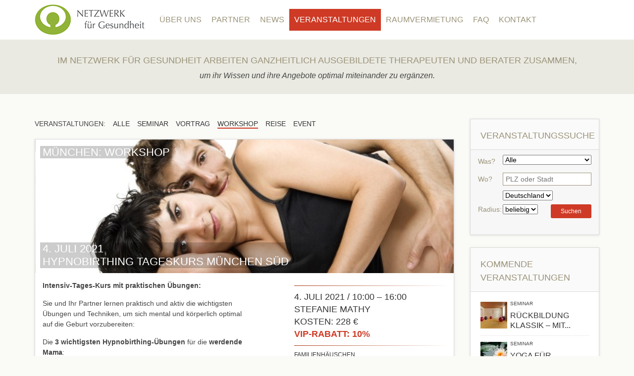

--- FILE ---
content_type: text/html; charset=UTF-8
request_url: https://netzwerk-fuer-gesundheit.net/veranstaltung/hypnobirthing-tageskurs-muenchen-sued-10/
body_size: 10026
content:
<!doctype html>

<!-- BUILT BY ...
##     ####    ####   ##  ## ##  #### ###### ##  ## #####  ##  ####
##    ##  ##  ##      ##  # ##  ##      ##   ##  ## ##  ## ## ##  ##
##    #    #  #  ###  ##  ###    ####   ##   ##  ## ##   # ## #    #
##    ##  ##  ##  ##  ##  # ##      ##  ##   ##  ## ##  ## ## ##  ##
#####  ####    ####   ##  ## ##  ####   ##    ####  #####  ##  ####
http://logikstudio.de // Bernd Hacker -->

<html lang=de><head><meta charset=utf-8><meta http-equiv=X-UA-Compatible content="IE=edge"><title>Hypnobirthing Tageskurs München Süd | Netzwerk für Gesundheit</title><meta name=HandheldFriendly content=True><meta name=MobileOptimized content=320><meta name=viewport content="width=device-width, initial-scale=1.0, maximum-scale=1.0, user-scalable=0"><meta name=author content="Netzwerk für Gesundheit"><link rel=apple-touch-icon href=https://netzwerk-fuer-gesundheit.net/wp-content/themes/bones/img/favicon.png><link rel=icon href=https://netzwerk-fuer-gesundheit.net/wp-content/themes/bones/img/favicon.ico><!--[if IE]><link rel="shortcut icon" href=https://netzwerk-fuer-gesundheit.net/wp-content/themes/bones/img/favicon.ico><![endif]--><!--[if lt IE 9]><script src=https://netzwerk-fuer-gesundheit.net/wp-content/themes/bones/library/js/libs/html5shiv.js></script><![endif]--><link rel=pingback href=https://netzwerk-fuer-gesundheit.net/xmlrpc.php><link rel=preload href=https://netzwerk-fuer-gesundheit.net/wp-content/themes/bones/font/open-sans-v34-latin-regular.woff as=font type=font/woff crossorigin=anonymous><link rel=preload href=https://netzwerk-fuer-gesundheit.net/wp-content/themes/bones/font/open-sans-v34-latin-700.woff as=font type=font/woff crossorigin=anonymous><link rel=preload href=https://netzwerk-fuer-gesundheit.net/wp-content/themes/bones/font/open-sans-v34-latin-regular.woff2 as=font type=font/woff2 crossorigin=anonymous><link rel=preload href=https://netzwerk-fuer-gesundheit.net/wp-content/themes/bones/font/open-sans-v34-latin-700.woff2 as=font type=font/woff2 crossorigin=anonymous><meta name='robots' content='index, follow, max-image-preview:large, max-snippet:-1, max-video-preview:-1'><style>img:is([sizes=auto i], [sizes^="auto," i]) { contain-intrinsic-size: 3000px 1500px }</style><link rel=canonical href=https://netzwerk-fuer-gesundheit.net/veranstaltung/hypnobirthing-tageskurs-muenchen-sued-10/><meta property=og:locale content=de_DE><meta property=og:type content=article><meta property=og:title content="Hypnobirthing Tageskurs München Süd | Netzwerk für Gesundheit"><meta property=og:description content="Intensiv-Tages-Kurs mit praktischen Übungen: Sie und Ihr Partner lernen praktisch und aktiv die wichtigsten Übungen und Techniken, um sich mental und körperlich optimal auf die Geburt vorzubereiten: Die 3 wichtigsten Hypnobirthing-Übungen für die werdende Mama: • Erlernen von Selbsthypnose-Techniken &amp; Tiefen-Entspannung • Atemtechniken: 1. Wellenatmung während der Muttermundsöffnung 2. Geburts-Atemtechnik (atmen statt forciertes Pressen) • Visualisierungsübungen für den natürlichen Geburtsablauf Die 3 wichtigsten Hilfestellungen für den werdenden Papa: • Anwenden des Schulter-Ankers (Tiefen-Hypnose während der Geburt) • Leichte Berührungs-Massage (Endorphinausschüttung während der Geburt) • Leitfaden &amp; Stichwortkarte für die Geburt Highlight: Jede Frau erhält eine kurze Einzelhypnose mit der sie sich selbst &#8211; auch nach dem Kurs &#8211; in einen tiefen Entspannungs-Zustand bringen kann. Außerdem profitiert jedes Paar von meinem Wissensschatz aus meiner eigenen Geburtserfahrung mit Hypnobirthing sowie jahrelanger Geburtsbegleitung bei Hausgeburten, in Kliniken und Alleingeburten. Dauer: 1 Intensiv-Tag Preis pro Paar: 228,00 € • incl. Kurs-Skript • incl. Übungen"><meta property=og:url content=https://netzwerk-fuer-gesundheit.net/veranstaltung/hypnobirthing-tageskurs-muenchen-sued-10/><meta property=og:site_name content="Netzwerk für Gesundheit"><meta property=article:modified_time content=2021-04-29T07:01:31+00:00><meta property=og:image content=https://netzwerk-fuer-gesundheit.net/wp-content/uploads/2017/09/BannerNfG-e1506504695249-1-1.jpg><meta property=og:image:width content=669><meta property=og:image:height content=268><meta property=og:image:type content=image/jpeg><meta name=twitter:card content=summary_large_image><meta name=twitter:label1 content="Geschätzte Lesezeit"><meta name=twitter:data1 content=2 Minuten><script type=application/ld+json class=yoast-schema-graph">{"@context":"https://schema.org,"@graph":[{"@type":"WebPage","@id":"https://netzwerk-fuer-gesundheit.net/veranstaltung/hypnobirthing-tageskurs-muenchen-sued-10/","url":"https://netzwerk-fuer-gesundheit.net/veranstaltung/hypnobirthing-tageskurs-muenchen-sued-10/","name":"Hypnobirthing Tageskurs München Süd | Netzwerk für Gesundheit","isPartOf":{"@id":"https://netzwerk-fuer-gesundheit.net/#website"},"primaryImageOfPage":{"@id":"https://netzwerk-fuer-gesundheit.net/veranstaltung/hypnobirthing-tageskurs-muenchen-sued-10/#primaryimage"},"image":{"@id":"https://netzwerk-fuer-gesundheit.net/veranstaltung/hypnobirthing-tageskurs-muenchen-sued-10/#primaryimage"},"thumbnailUrl":"https://netzwerk-fuer-gesundheit.net/wp-content/uploads/2017/09/BannerNfG-e1506504695249-1-1.jpg","datePublished":"2020-08-04T13:02:45+00:00","dateModified":"2021-04-29T07:01:31+00:00","breadcrumb":{"@id":"https://netzwerk-fuer-gesundheit.net/veranstaltung/hypnobirthing-tageskurs-muenchen-sued-10/#breadcrumb"},"inLanguage":"de","potentialAction":[{"@type":"ReadAction","target":["https://netzwerk-fuer-gesundheit.net/veranstaltung/hypnobirthing-tageskurs-muenchen-sued-10/"]}]},{"@type":"ImageObject","inLanguage":"de","@id":"https://netzwerk-fuer-gesundheit.net/veranstaltung/hypnobirthing-tageskurs-muenchen-sued-10/#primaryimage","url":"https://netzwerk-fuer-gesundheit.net/wp-content/uploads/2017/09/BannerNfG-e1506504695249-1-1.jpg","contentUrl":"https://netzwerk-fuer-gesundheit.net/wp-content/uploads/2017/09/BannerNfG-e1506504695249-1-1.jpg","width":669,"height":268},{"@type":"BreadcrumbList","@id":"https://netzwerk-fuer-gesundheit.net/veranstaltung/hypnobirthing-tageskurs-muenchen-sued-10/#breadcrumb","itemListElement":[{"@type":"ListItem","position":1,"name":"Startseite","item":"https://netzwerk-fuer-gesundheit.net/"},{"@type":"ListItem","position":2,"name":"Hypnobirthing Tageskurs München Süd"}]},{"@type":"WebSite","@id":"https://netzwerk-fuer-gesundheit.net/#website","url":"https://netzwerk-fuer-gesundheit.net/","name":"Netzwerk für Gesundheit","description":"","potentialAction":[{"@type":"SearchAction","target":{"@type":"EntryPoint","urlTemplate":"https://netzwerk-fuer-gesundheit.net/?s={search_term_string}"},"query-input":{"@type":"PropertyValueSpecification","valueRequired":true,"valueName":"search_term_string"}}],"inLanguage":"de"}]}</script><link rel='dns-prefetch' href='//maps.googleapis.com'><link rel='dns-prefetch' href='//ajax.googleapis.com'><link rel=alternate type=application/rss+xml title="Netzwerk für Gesundheit &raquo; Feed" href=https://netzwerk-fuer-gesundheit.net/feed/><link rel=alternate type=application/rss+xml title="Netzwerk für Gesundheit &raquo; Kommentar-Feed" href=https://netzwerk-fuer-gesundheit.net/comments/feed/><style id='classic-theme-styles-inline-css' type='text/css'> /*! This file is auto-generated */ .wp-block-button__link{color:#fff;background-color:#32373c;border-radius:9999px;box-shadow:none;text-decoration:none;padding:calc(.667em + 2px) calc(1.333em + 2px);font-size:1.125em}.wp-block-file__button{background:#32373c;color:#fff;text-decoration:none} </style><style id='global-styles-inline-css' type='text/css'> :root{--wp--preset--aspect-ratio--square: 1;--wp--preset--aspect-ratio--4-3: 4/3;--wp--preset--aspect-ratio--3-4: 3/4;--wp--preset--aspect-ratio--3-2: 3/2;--wp--preset--aspect-ratio--2-3: 2/3;--wp--preset--aspect-ratio--16-9: 16/9;--wp--preset--aspect-ratio--9-16: 9/16;--wp--preset--color--black: #000000;--wp--preset--color--cyan-bluish-gray: #abb8c3;--wp--preset--color--white: #ffffff;--wp--preset--color--pale-pink: #f78da7;--wp--preset--color--vivid-red: #cf2e2e;--wp--preset--color--luminous-vivid-orange: #ff6900;--wp--preset--color--luminous-vivid-amber: #fcb900;--wp--preset--color--light-green-cyan: #7bdcb5;--wp--preset--color--vivid-green-cyan: #00d084;--wp--preset--color--pale-cyan-blue: #8ed1fc;--wp--preset--color--vivid-cyan-blue: #0693e3;--wp--preset--color--vivid-purple: #9b51e0;--wp--preset--gradient--vivid-cyan-blue-to-vivid-purple: linear-gradient(135deg,rgba(6,147,227,1) 0%,rgb(155,81,224) 100%);--wp--preset--gradient--light-green-cyan-to-vivid-green-cyan: linear-gradient(135deg,rgb(122,220,180) 0%,rgb(0,208,130) 100%);--wp--preset--gradient--luminous-vivid-amber-to-luminous-vivid-orange: linear-gradient(135deg,rgba(252,185,0,1) 0%,rgba(255,105,0,1) 100%);--wp--preset--gradient--luminous-vivid-orange-to-vivid-red: linear-gradient(135deg,rgba(255,105,0,1) 0%,rgb(207,46,46) 100%);--wp--preset--gradient--very-light-gray-to-cyan-bluish-gray: linear-gradient(135deg,rgb(238,238,238) 0%,rgb(169,184,195) 100%);--wp--preset--gradient--cool-to-warm-spectrum: linear-gradient(135deg,rgb(74,234,220) 0%,rgb(151,120,209) 20%,rgb(207,42,186) 40%,rgb(238,44,130) 60%,rgb(251,105,98) 80%,rgb(254,248,76) 100%);--wp--preset--gradient--blush-light-purple: linear-gradient(135deg,rgb(255,206,236) 0%,rgb(152,150,240) 100%);--wp--preset--gradient--blush-bordeaux: linear-gradient(135deg,rgb(254,205,165) 0%,rgb(254,45,45) 50%,rgb(107,0,62) 100%);--wp--preset--gradient--luminous-dusk: linear-gradient(135deg,rgb(255,203,112) 0%,rgb(199,81,192) 50%,rgb(65,88,208) 100%);--wp--preset--gradient--pale-ocean: linear-gradient(135deg,rgb(255,245,203) 0%,rgb(182,227,212) 50%,rgb(51,167,181) 100%);--wp--preset--gradient--electric-grass: linear-gradient(135deg,rgb(202,248,128) 0%,rgb(113,206,126) 100%);--wp--preset--gradient--midnight: linear-gradient(135deg,rgb(2,3,129) 0%,rgb(40,116,252) 100%);--wp--preset--font-size--small: 13px;--wp--preset--font-size--medium: 20px;--wp--preset--font-size--large: 36px;--wp--preset--font-size--x-large: 42px;--wp--preset--spacing--20: 0.44rem;--wp--preset--spacing--30: 0.67rem;--wp--preset--spacing--40: 1rem;--wp--preset--spacing--50: 1.5rem;--wp--preset--spacing--60: 2.25rem;--wp--preset--spacing--70: 3.38rem;--wp--preset--spacing--80: 5.06rem;--wp--preset--shadow--natural: 6px 6px 9px rgba(0, 0, 0, 0.2);--wp--preset--shadow--deep: 12px 12px 50px rgba(0, 0, 0, 0.4);--wp--preset--shadow--sharp: 6px 6px 0px rgba(0, 0, 0, 0.2);--wp--preset--shadow--outlined: 6px 6px 0px -3px rgba(255, 255, 255, 1), 6px 6px rgba(0, 0, 0, 1);--wp--preset--shadow--crisp: 6px 6px 0px rgba(0, 0, 0, 1);}:where(.is-layout-flex){gap: 0.5em;}:where(.is-layout-grid){gap: 0.5em;}body .is-layout-flex{display: flex;}.is-layout-flex{flex-wrap: wrap;align-items: center;}.is-layout-flex > :is(*, div){margin: 0;}body .is-layout-grid{display: grid;}.is-layout-grid > :is(*, div){margin: 0;}:where(.wp-block-columns.is-layout-flex){gap: 2em;}:where(.wp-block-columns.is-layout-grid){gap: 2em;}:where(.wp-block-post-template.is-layout-flex){gap: 1.25em;}:where(.wp-block-post-template.is-layout-grid){gap: 1.25em;}.has-black-color{color: var(--wp--preset--color--black) !important;}.has-cyan-bluish-gray-color{color: var(--wp--preset--color--cyan-bluish-gray) !important;}.has-white-color{color: var(--wp--preset--color--white) !important;}.has-pale-pink-color{color: var(--wp--preset--color--pale-pink) !important;}.has-vivid-red-color{color: var(--wp--preset--color--vivid-red) !important;}.has-luminous-vivid-orange-color{color: var(--wp--preset--color--luminous-vivid-orange) !important;}.has-luminous-vivid-amber-color{color: var(--wp--preset--color--luminous-vivid-amber) !important;}.has-light-green-cyan-color{color: var(--wp--preset--color--light-green-cyan) !important;}.has-vivid-green-cyan-color{color: var(--wp--preset--color--vivid-green-cyan) !important;}.has-pale-cyan-blue-color{color: var(--wp--preset--color--pale-cyan-blue) !important;}.has-vivid-cyan-blue-color{color: var(--wp--preset--color--vivid-cyan-blue) !important;}.has-vivid-purple-color{color: var(--wp--preset--color--vivid-purple) !important;}.has-black-background-color{background-color: var(--wp--preset--color--black) !important;}.has-cyan-bluish-gray-background-color{background-color: var(--wp--preset--color--cyan-bluish-gray) !important;}.has-white-background-color{background-color: var(--wp--preset--color--white) !important;}.has-pale-pink-background-color{background-color: var(--wp--preset--color--pale-pink) !important;}.has-vivid-red-background-color{background-color: var(--wp--preset--color--vivid-red) !important;}.has-luminous-vivid-orange-background-color{background-color: var(--wp--preset--color--luminous-vivid-orange) !important;}.has-luminous-vivid-amber-background-color{background-color: var(--wp--preset--color--luminous-vivid-amber) !important;}.has-light-green-cyan-background-color{background-color: var(--wp--preset--color--light-green-cyan) !important;}.has-vivid-green-cyan-background-color{background-color: var(--wp--preset--color--vivid-green-cyan) !important;}.has-pale-cyan-blue-background-color{background-color: var(--wp--preset--color--pale-cyan-blue) !important;}.has-vivid-cyan-blue-background-color{background-color: var(--wp--preset--color--vivid-cyan-blue) !important;}.has-vivid-purple-background-color{background-color: var(--wp--preset--color--vivid-purple) !important;}.has-black-border-color{border-color: var(--wp--preset--color--black) !important;}.has-cyan-bluish-gray-border-color{border-color: var(--wp--preset--color--cyan-bluish-gray) !important;}.has-white-border-color{border-color: var(--wp--preset--color--white) !important;}.has-pale-pink-border-color{border-color: var(--wp--preset--color--pale-pink) !important;}.has-vivid-red-border-color{border-color: var(--wp--preset--color--vivid-red) !important;}.has-luminous-vivid-orange-border-color{border-color: var(--wp--preset--color--luminous-vivid-orange) !important;}.has-luminous-vivid-amber-border-color{border-color: var(--wp--preset--color--luminous-vivid-amber) !important;}.has-light-green-cyan-border-color{border-color: var(--wp--preset--color--light-green-cyan) !important;}.has-vivid-green-cyan-border-color{border-color: var(--wp--preset--color--vivid-green-cyan) !important;}.has-pale-cyan-blue-border-color{border-color: var(--wp--preset--color--pale-cyan-blue) !important;}.has-vivid-cyan-blue-border-color{border-color: var(--wp--preset--color--vivid-cyan-blue) !important;}.has-vivid-purple-border-color{border-color: var(--wp--preset--color--vivid-purple) !important;}.has-vivid-cyan-blue-to-vivid-purple-gradient-background{background: var(--wp--preset--gradient--vivid-cyan-blue-to-vivid-purple) !important;}.has-light-green-cyan-to-vivid-green-cyan-gradient-background{background: var(--wp--preset--gradient--light-green-cyan-to-vivid-green-cyan) !important;}.has-luminous-vivid-amber-to-luminous-vivid-orange-gradient-background{background: var(--wp--preset--gradient--luminous-vivid-amber-to-luminous-vivid-orange) !important;}.has-luminous-vivid-orange-to-vivid-red-gradient-background{background: var(--wp--preset--gradient--luminous-vivid-orange-to-vivid-red) !important;}.has-very-light-gray-to-cyan-bluish-gray-gradient-background{background: var(--wp--preset--gradient--very-light-gray-to-cyan-bluish-gray) !important;}.has-cool-to-warm-spectrum-gradient-background{background: var(--wp--preset--gradient--cool-to-warm-spectrum) !important;}.has-blush-light-purple-gradient-background{background: var(--wp--preset--gradient--blush-light-purple) !important;}.has-blush-bordeaux-gradient-background{background: var(--wp--preset--gradient--blush-bordeaux) !important;}.has-luminous-dusk-gradient-background{background: var(--wp--preset--gradient--luminous-dusk) !important;}.has-pale-ocean-gradient-background{background: var(--wp--preset--gradient--pale-ocean) !important;}.has-electric-grass-gradient-background{background: var(--wp--preset--gradient--electric-grass) !important;}.has-midnight-gradient-background{background: var(--wp--preset--gradient--midnight) !important;}.has-small-font-size{font-size: var(--wp--preset--font-size--small) !important;}.has-medium-font-size{font-size: var(--wp--preset--font-size--medium) !important;}.has-large-font-size{font-size: var(--wp--preset--font-size--large) !important;}.has-x-large-font-size{font-size: var(--wp--preset--font-size--x-large) !important;} :where(.wp-block-post-template.is-layout-flex){gap: 1.25em;}:where(.wp-block-post-template.is-layout-grid){gap: 1.25em;} :where(.wp-block-columns.is-layout-flex){gap: 2em;}:where(.wp-block-columns.is-layout-grid){gap: 2em;} :root :where(.wp-block-pullquote){font-size: 1.5em;line-height: 1.6;} </style><link rel='stylesheet' href='https://netzwerk-fuer-gesundheit.net/wp-content/plugins/complianz-gdpr/assets/css/cookieblocker.min.css' media='all'><link rel='stylesheet' href='https://netzwerk-fuer-gesundheit.net/wp-content/themes/bones/library/css/style.min.1673359724.css' media='all'><!--[if lt IE 9]><link rel='stylesheet' href='https://netzwerk-fuer-gesundheit.net/wp-content/themes/bones/library/css/ie.min.1673359724.css' media='all'><![endif]--><script type=text/javascript src="https://maps.googleapis.com/maps/api/js?key=AIzaSyCOZAqLvzevJXQHzIJ3yB6F1v5F1SnsBQk&amp;sensor=false&amp;libraries=places&amp;region=de" id=google-api-key-js></script><script type=text/javascript src=//ajax.googleapis.com/ajax/libs/jquery/1.8.3/jquery.min.js id=jquery-js></script><link rel='shortlink' href='https://netzwerk-fuer-gesundheit.net/?p=15213'><script> autoLocate= ""; </script><script> locateMessage= ""; </script><style>.cmplz-hidden { display: none !important; }</style></head><body class="wp-singular tribe_events-template-default single single-tribe_events postid-15213 page page-id-15213 wp-theme-bones events-single"><div id=container><a id=top></a><header class=header role=banner><div id=inner-header class="wrap clearfix"><a id=sitetitle href=https://netzwerk-fuer-gesundheit.net rel=nofollow><img src=https://netzwerk-fuer-gesundheit.net/wp-content/themes/bones/img/logo-netzwerk-fuer-gesundheit.png width=222 height=62 alt="Logo Netzwerk für Gesundheit"></a><nav role=navigation><a id=btn-toggle-mobile-nav class=hide-on-not-mobile data-open=false><span></span><span></span><span></span></a><div id=nav-expandable><ul id=menu-hauptmenue class="nav top-nav clearfix"><li id=menu-item-21 class="menu-item menu-item-type-post_type menu-item-object-page menu-item-21"><a href=https://netzwerk-fuer-gesundheit.net/ueber-uns>Über Uns</a></li> <li id=menu-item-33 class="menu-item menu-item-type-post_type menu-item-object-page menu-item-33"><a href=https://netzwerk-fuer-gesundheit.net/partner>Partner</a></li> <li id=menu-item-60 class="menu-item menu-item-type-post_type menu-item-object-page menu-item-60"><a href=https://netzwerk-fuer-gesundheit.net/news>News</a></li> <li id=menu-item-32 class="menu-item menu-item-type-post_type menu-item-object-page current-menu-item current_page_item menu-item-32 current-menu-item"><a href=https://netzwerk-fuer-gesundheit.net/veranstaltungen>Veranstaltungen</a></li> <li id=menu-item-3611 class="menu-item menu-item-type-post_type menu-item-object-page menu-item-3611"><a href=https://netzwerk-fuer-gesundheit.net/raumvermietung>Raumvermietung</a></li> <li id=menu-item-34 class="menu-item menu-item-type-post_type menu-item-object-page menu-item-34"><a href=https://netzwerk-fuer-gesundheit.net/faq>FAQ</a></li> <li id=menu-item-23 class="menu-item menu-item-type-post_type menu-item-object-page menu-item-23"><a href=https://netzwerk-fuer-gesundheit.net/kontakt>Kontakt</a></li></ul></div></nav></div></header><div class="maintitle hide-on-mobile"><div class=content><span class=uppercase>Im Netzwerk für Gesundheit arbeiten ganzheitlich ausgebildete Therapeuten und Berater zusammen,</span><em>um ihr Wissen und ihre Angebote optimal miteinander zu ergänzen.</em></div></div><div id=content><div id=inner-content class="wrap clearfix"><div id=main class="ninecol first clearfix" role=main><div class=filter><span class=filter__title>Veranstaltungen:</span><a class=filter__item href=https://netzwerk-fuer-gesundheit.net/veranstaltungen><span class=filter__item__text>Alle</span></a><a class=filter__item href=https://netzwerk-fuer-gesundheit.net/veranstaltungen/seminar><span class=filter__item__text>Seminar</span></a><a class=filter__item href=https://netzwerk-fuer-gesundheit.net/veranstaltungen/vortrag><span class=filter__item__text>Vortrag</span></a><a class="filter__item filter__item--active" href=https://netzwerk-fuer-gesundheit.net/veranstaltungen/workshop><span class=filter__item__text>Workshop</span></a><a class=filter__item href=https://netzwerk-fuer-gesundheit.net/veranstaltungen/reise><span class=filter__item__text>Reise</span></a><a class=filter__item href=https://netzwerk-fuer-gesundheit.net/veranstaltungen/event><span class=filter__item__text>Event</span></a></div><article id=post-15213 class="clearfix post-15213 tribe_events type-tribe_events status-publish has-post-thumbnail hentry cat_" role=article><header style="display: none;"><h1>Hypnobirthing Tageskurs München Süd</h1></header><section class=entry-content><div class="block no-pad"><header class=block-header><div class=bg-img style="background-image: url(https://netzwerk-fuer-gesundheit.net/wp-content/uploads/2017/09/BannerNfG-e1506504695249-1-1.jpg)"></div><div class="h1 entry-title single-title" itemprop=headline>4. Juli 2021<br>Hypnobirthing Tageskurs München Süd</div><div class=cat-wrapper><span>München: Workshop</span></div></header><div class=content><div class=entry-content><div class=info-box><div class=content-line></div><div class=event-info>4. Juli 2021 / 10:00 – 16:00<br>Stefanie Mathy<br>Kosten: 228 €<br><a href=https://netzwerk-fuer-gesundheit.net/ueber-uns/mitgliedschaft/ target=_blank><strong>VIP-Rabatt:</strong> 10%</a></div><div class=content-line></div><div class=address>Familienhäuschen<br><div><span>Boschetsrieder Str. 4</span><br><span>81379&nbsp;</span><span>München</span><br></div><br>Tel: 015112369717<br><a href=http://www.reine-geburt.de target=_blank>www.reine-geburt.de</a></div><div class=content-line></div></div><div class="n module-type-text diyfeLiveArea "><p><strong>Intensiv-Tages-Kurs mit praktischen Übungen:</strong></p><p>Sie und Ihr Partner lernen praktisch und aktiv die wichtigsten Übungen und Techniken, um sich mental und körperlich optimal auf die Geburt vorzubereiten:</p><p>Die <b>3 wichtigsten Hypnobirthing-Übungen</b> für die <b>werdende Mama</b>:<br> • Erlernen von Selbsthypnose-Techniken &amp; Tiefen-Entspannung<br> • Atemtechniken:<br> 1. Wellenatmung während der Muttermundsöffnung<br> 2. Geburts-Atemtechnik (atmen statt forciertes Pressen)<br> • Visualisierungsübungen für den natürlichen Geburtsablauf</p><div>Die <b>3 wichtigsten Hilfestellungen</b> für den <b>werdenden Papa</b>:<br> • Anwenden des Schulter-Ankers (Tiefen-Hypnose während der Geburt)<br> • Leichte Berührungs-Massage (Endorphinausschüttung während der Geburt)<br> • Leitfaden &amp; Stichwortkarte für die Geburt</div><div></div><div><b>Highlight:</b> Jede Frau erhält eine <b>kurze Einzelhypnose</b> mit der sie sich selbst &#8211; auch nach dem Kurs &#8211; in einen tiefen Entspannungs-Zustand bringen kann.</div><div></div><div>Außerdem profitiert jedes Paar von meinem Wissensschatz aus meiner eigenen Geburtserfahrung mit Hypnobirthing sowie jahrelanger Geburtsbegleitung bei Hausgeburten, in Kliniken und Alleingeburten.</div><div></div><div><strong>Dauer:</strong> 1 Intensiv-Tag<br><strong>Preis pro Paar:</strong> 228,00 €<br> • incl. Kurs-Skript<br> • incl. Übungen in Textform für zu Hause<br> • incl. Weiterbetreuung nach dem Kurs bei Fragen<br><strong>Seminarleitung:</strong> Stefanie Mathy</div><p><b>Bitte beachten:<br></b>Der Tageskurs zielt auf die wichtigsten und best-bewährten, praktischen Hypnobirthing-Übungen ab. Es ist kein klassischer 12-Stunden Hypnobirthing-Kurs, der auch den kompletten Theorie-Anteil enthält (wenn möglich bitte vor dem Kurs selbst anlesen: <a href="https://www.amazon.de/gp/product/3938396202/ref=as_li_tl?ie=UTF8&amp;camp=1638&amp;creative=6742&amp;creativeASIN=3938396202&amp;linkCode=as2&amp;tag=stefan01-21" target=_blank rel="noopener noreferrer">Hypnobirthing-Buch</a>).</p><blockquote><p style="text-align: right;"><span style="color: #ff0000;">&#8222;Dein Kurs war traumhaft und er wirkt noch sehr nach.<br> Er war für uns beide unglaublich intensiv und hat uns mit solch einer<br> Zuversicht und Freude erfüllt, dass wir schon jetzt auf die Geburt hinfiebern.<br> Vielen, vielen Dank, dass du uns so bestärkt hast.&#8220;<br> M. &amp; D.</span></p></blockquote><p><span style="color: #ff0000;"><strong> ** JETZT NEU: **</strong></span><br> Mobiler Privatkurs-Service (Hypnobirthing bei Ihnen zu Hause).<br> Termine auf Anfrage unter 0911 9399 6464 oder per Mail: info@reine-geburt.de</p><p><span style="color: #ffffff;">.</span></p><h3><strong>Über Hypnobirthing</strong></h3><div class="n module-type-header diyfeLiveArea "><p><strong><span class=diyfeDecoration>Der entspannte Weg zu einer sanften und natürlichen Geburt!</span></strong></p></div><div class="n module-type-text diyfeLiveArea "><div>Viele Frauen durchleben während der Schwangerschaft intensive Stimmungsschwankungen und haben Angst vor der Geburt und den damit verbundenen Schmerzen.</div><div>Gerade aber Unsicherheit und Unwissenheit führen zu Verkrampfung der Muskeln. Die Durchblutung wird reduziert und Stress-Hormone ausgeschüttet.</div><div>Die Folge sind dann oft Komplikationen und &#8222;hausgemachte&#8220; Eingriffe, welche den natürlichen Geburtsverlauf stören.</div><div>In einer möglichst angstfreien Atmosphäre lässt sich die Geburt viel leichter erleben.</div><div>Die werdenden Eltern können sich entspannen und der weibliche Körper seine Aufgabe dadurch wesentlich besser erfüllen.</div><div></div><div></div><h4 style="text-align: center;"><span style="font-size: 18px;"><strong>Hypnobirthing &#8211; selbst erlebt und erfolgreich getestet!</strong></span></h4><h5 style="text-align: center;"><span style="color: #ff0000;"><span style="font-size: 18px;"><strong>Reicher Erfahrungsschatz seit 2009 aus</strong></span><br> * eigener Hypnobirthing-Geburt,<br> * Hypnobirthing-Geburtsbegleitung und<br> * hunderten zufriedenen Kurs-Teilnehmern!</span></h5><div><h3 style="text-align: center;">Überlassen Sie nichts dem Zufall, damit es auch bei Ihrer Geburt &#8222;Herzchen regnet&#8220;</h3><p><iframe title="Alpenparlament.tv Interview: Stefanie Glaser (Mathy): HypnoBirthing &amp; Birth into Being" width=500 height=281 src="https://www.youtube.com/embed/VQTTt2z3-f4?feature=oembed" frameborder=0 allow="accelerometer; autoplay; clipboard-write; encrypted-media; gyroscope; picture-in-picture; web-share" referrerpolicy=strict-origin-when-cross-origin allowfullscreen></iframe></p></div></div></div><div id=googlemaps></div><script type=text/javascript> var event_address = new google.maps.LatLng(48.1007972,11.5404742); function initialize() { var myOptions = { zoom: 14, center: event_address, mapTypeId: google.maps.MapTypeId.ROADMAP }; var map = new google.maps.Map(document.getElementById("googlemaps"), myOptions); var marker = new google.maps.Marker( { map: map, title: "Hypnobirthing Tageskurs München Süd", position: event_address } ); } initialize(); </script></div><div class=meta><div class=social><a class="btn-share social__btn social__btn--facebook" href="http://www.facebook.com/share.php?u=https://netzwerk-fuer-gesundheit.net/veranstaltung/hypnobirthing-tageskurs-muenchen-sued-10/" data-title=Facebook data-width=626 data-height=436></a><a class="btn-share social__btn social__btn--twitter" href="https://twitter.com/share?text=Hypnobirthing+Tageskurs+M%C3%BCnchen+S%C3%BCd+%7C+Netzwerk+f%C3%BCr+Gesundheit&amp;url=https://netzwerk-fuer-gesundheit.net/veranstaltung/hypnobirthing-tageskurs-muenchen-sued-10/" data-title=Twitter data-width=600 data-height=200></a><a class="social__btn social__btn--email" href="mailto:?to=&amp;subject=Hypnobirthing%20Tageskurs%20München%20Süd%20%7C%20Netzwerk%20für%20Gesundheit&amp;body=https%3A%2F%2Fnetzwerk-fuer-gesundheit.net%2Fveranstaltung%2Fhypnobirthing-tageskurs-muenchen-sued-10%2F"></a></div></div></div></div><span class=back><a href=https://netzwerk-fuer-gesundheit.net/veranstaltungen>< Zurück zu den Veranstaltungen</a></span></section><footer class=article-footer></footer></article></div><div id=sidebar class="sidebar threecol last clearfix" role=complementary><div id=search_events_widget class="widget thumb search_events_display"><h4 class=widgettitle>Veranstaltungssuche</h4><div class=wppl-form-wrapper><form class=wppl-form name=wppl_form action=https://netzwerk-fuer-gesundheit.net/veranstaltungen/suche method=get><input type=hidden name=pagen value=0><input type=hidden name=wppl_post value=tribe_events><div class=wppl-category-wrapper><div id=tribe_events_cat_cat><label>Was?</label><div class=wppl-address-field-wrapper><select id=event_filters name=event-type><option value="" selected>Alle</option><option value=seminar>Seminar</option><option value=presentation>Vortrag</option><option value=workshop>Workshop</option><option value=trip>Reise</option><option value=special>Event</option></select></div></div></div><div class=wppl-address-wrapper><label>Wo?</label><div class=wppl-address-field-wrapper><input type=text name=wppl_address class=wppl-address value="" size=35 placeholder="PLZ oder Stadt"><div id=wppl-error class=wppl-error><span class=wppl-error__msg>Bitte Ort eingeben</span></div></div></div><div class="wppl-address-wrapper country"><select name=country><option value=Germany>Deutschland</option><option value=Austria>Österreich</option><option value=Switzerland>Schweiz</option></select></div><!--distance values dropdown --><div class=wppl-distance-units-wrapper><div class=wppl-distance-wrapper><label>Radius: </label><select name=wppl_distance class=wppl-distance id=wppl-distance><option value=1000>beliebig</option><option value=5>5 km</option><option value=10>10 km</option><option value=25>25 km</option><option value=50>50 km</option></select></div><div class=wppl-units-wrapper><input type=hidden name=wppl_units value=metric></div></div><div class=wppl-submit><input name=submit type=submit class="wppl-search-submit button-red" id=wppl-submit-2 value=Suchen><input type=hidden class=wppl-formid name=wppl_form value=2><input type=hidden name=action value=wppl_post></div></form></div><!--form wrapper --></div><div id=upcoming_events_widget class="widget thumb upcoming_events_display"><h4 class=widgettitle>Kommende Veranstaltungen</h4><ul><li><a href=https://netzwerk-fuer-gesundheit.net/veranstaltung/rueckbildung-klassik-mit-liebevoller-babybetreuung-17><img src=https://netzwerk-fuer-gesundheit.net/wp-content/uploads/2020/07/Kursraum-Kidler-19-München-Sendling-54x54.jpg alt="Rückbildung Klassik &#8211; mit liebevoller Babybetreuung"></a><div class=content><div class=cat-wrapper>Seminar</div><a class="article-link hyphenate text ellipsis" href=https://netzwerk-fuer-gesundheit.net/veranstaltung/rueckbildung-klassik-mit-liebevoller-babybetreuung-17/ lang=de>Rückbildung Klassik &#8211; mit liebevoller Babybetreuung</a></div></li><li><a href=https://netzwerk-fuer-gesundheit.net/veranstaltung/yoga-fuer-schwangere-1745-uhr-anerkannter-praeventionskurs-8><img src=https://netzwerk-fuer-gesundheit.net/wp-content/uploads/2020/11/Kidler19_Logo_Physio_Seerose@2x-2-1-54x54.jpeg alt="Yoga für Schwangere 17:45 Uhr &#8211; anerkannter Präventionskurs"></a><div class=content><div class=cat-wrapper>Seminar</div><a class="article-link hyphenate text ellipsis" href=https://netzwerk-fuer-gesundheit.net/veranstaltung/yoga-fuer-schwangere-1745-uhr-anerkannter-praeventionskurs-8/ lang=de>Yoga für Schwangere 17:45 Uhr &#8211; anerkannter Präventionskurs</a></div></li><li><a href=https://netzwerk-fuer-gesundheit.net/veranstaltung/tag-der-muenchner-selbsthilfegruppen><img src=https://netzwerk-fuer-gesundheit.net/wp-content/uploads/2013/05/436A1556-54x54.jpg alt="Tag der Münchner Selbsthilfegruppen"></a><div class=content><div class=cat-wrapper></div><a class="article-link hyphenate text ellipsis" href=https://netzwerk-fuer-gesundheit.net/veranstaltung/tag-der-muenchner-selbsthilfegruppen/ lang=de>Tag der Münchner Selbsthilfegruppen</a></div></li><li><a href=https://netzwerk-fuer-gesundheit.net/veranstaltung/hormonyoga-lehrerin-ausbildung-und-auszeit-in-mariastein-bei-basel-mit-zertifikat-neu><img src=https://netzwerk-fuer-gesundheit.net/wp-content/uploads/2018/08/319538997_5532566586864698_5156718797491858771_n-1-54x54.jpg alt="Hormonyoga-Lehrerin Ausbildung und Auszeit in Mariastein bei Basel mit Zertifikat (Neu)"></a><div class=content><div class=cat-wrapper>Seminar</div><a class="article-link hyphenate text ellipsis" href=https://netzwerk-fuer-gesundheit.net/veranstaltung/hormonyoga-lehrerin-ausbildung-und-auszeit-in-mariastein-bei-basel-mit-zertifikat-neu/ lang=de>Hormonyoga-Lehrerin Ausbildung und Auszeit in Mariastein bei Basel mit Zertifikat (Neu)</a></div></li></ul></div><div id=moving-nav><a id=back-to-top href=#top>Nach Oben</a><a id=back onclick=history.go(-1)>Zurück</a></div></div></div></div><footer class=footer role=contentinfo><div id=inner-footer class="wrap clearfix"><nav role=navigation><ul id=menu-footermenue class="nav footer-nav clearfix"><li id=menu-item class="menu-item menu-item-type-custom menu-item-object-custom"><a href="https://netzwerk-fuer-gesundheit.net/wp-login.php?redirect_to=wp-admin%2Findex.php">Partner-Login</a></li> <li id=menu-item-35 class="menu-item menu-item-type-post_type menu-item-object-page menu-item-35"><a href=https://netzwerk-fuer-gesundheit.net/impressum>Impressum</a></li> <li id=menu-item-10429 class="menu-item menu-item-type-post_type menu-item-object-page menu-item-privacy-policy menu-item-10429"><a rel=privacy-policy href=https://netzwerk-fuer-gesundheit.net/datenschutzerklaerung>Datenschutzerklärung</a></li></ul><a class=footer__fb href=https://www.facebook.com/Netzwerk.fuer.Gesundheit/ target=_blank></a></nav><div class="sponsor-container hide-on-mobile"><h4 class=red><span class=line></span><span class=text>Sponsoren</span></h4><ul><li><a href=http://www.naturvital.de target=_blank onClick="_gaq.push(['_trackEvent', 'Links', 'Click', 'http://www.naturvital.de']);"><img src=https://netzwerk-fuer-gesundheit.net/wp-content/uploads/2013/04/logo-naturvital.png alt=""></a></li><li><a href=http://www.black-bear.com target=_blank onClick="_gaq.push(['_trackEvent', 'Links', 'Click', 'http://www.black-bear.com']);"><img src=https://netzwerk-fuer-gesundheit.net/wp-content/uploads/2013/03/logo-blackbear.png alt=""></a></li><li><a href=https://www.tigovit.com/ target=_blank onClick="_gaq.push(['_trackEvent', 'Links', 'Click', 'https://www.tigovit.com/']);"><img src=https://netzwerk-fuer-gesundheit.net/wp-content/uploads/2016/05/Tigovit-logo-sponsor-dunkel.jpg alt=""></a></li><li><a href=http://www.weleda.de/ target=_blank onClick="_gaq.push(['_trackEvent', 'Links', 'Click', 'http://www.weleda.de/']);"><img src=https://netzwerk-fuer-gesundheit.net/wp-content/uploads/2013/04/logo-weleda.png alt=""></a></li><li><a href=https://www.swiss-biomedicine.com target=_blank onClick="_gaq.push(['_trackEvent', 'Links', 'Click', 'https://www.swiss-biomedicine.com']);"><img src=https://netzwerk-fuer-gesundheit.net/wp-content/uploads/2019/01/SBMcenter.png alt=""></a></li></ul></div></div><div id=fb-root></div></footer></div><script type=speculationrules> {"prefetch":[{"source":"document","where":{"and":[{"href_matches":"\/*"},{"not":{"href_matches":["\/wp-*.php","\/wp-admin\/*","\/wp-content\/uploads\/*","\/wp-content\/*","\/wp-content\/plugins\/*","\/wp-content\/themes\/bones\/*","\/*\\?(.+)"]}},{"not":{"selector_matches":"a[rel~=\"nofollow\"]"}},{"not":{"selector_matches":".no-prefetch, .no-prefetch a"}}]},"eagerness":"conservative"}]} </script><div id=cmplz-cookiebanner-container></div><div id=cmplz-manage-consent data-nosnippet=true></div><script type=text/javascript src=https://netzwerk-fuer-gesundheit.net/wp-content/mu-plugins/geo-my-wp/js/locate.js id=wppl-locate-js></script><script type=text/javascript src=https://netzwerk-fuer-gesundheit.net/wp-content/themes/bones/library/js/scripts.min.1673359725.js id=bones-js-js></script><script type=text/javascript src=//ajax.googleapis.com/ajax/libs/jqueryui/1.9.0/jquery-ui.min.js id=jqueryui-js-js></script><script type=text/javascript id=cmplz-cookiebanner-js-extra> /* <![CDATA[ */ var complianz = {"prefix":"cmplz_","user_banner_id":"1","set_cookies":[],"block_ajax_content":"","banner_version":"28","version":"7.4.4","store_consent":"","do_not_track_enabled":"","consenttype":"optin","region":"eu","geoip":"","dismiss_timeout":"","disable_cookiebanner":"","soft_cookiewall":"","dismiss_on_scroll":"","cookie_expiry":"365","url":"https:\/\/netzwerk-fuer-gesundheit.net\/wp-json\/complianz\/v1\/","locale":"lang=de&locale=de_DE","set_cookies_on_root":"","cookie_domain":"","current_policy_id":"19","cookie_path":"\/","categories":{"statistics":"Statistiken","marketing":"Marketing"},"tcf_active":"","placeholdertext":"Klicke hier, um {category}-Cookies zu akzeptieren und diesen Inhalt zu aktivieren","css_file":"https:\/\/netzwerk-fuer-gesundheit.net\/wp-content\/uploads\/complianz\/css\/banner-{banner_id}-{type}.css?v=28","page_links":[],"tm_categories":"","forceEnableStats":"","preview":"","clean_cookies":"","aria_label":"Klicke hier, um {category}-Cookies zu akzeptieren und diesen Inhalt zu aktivieren"}; /* ]]> */ </script><script defer type=text/javascript src=https://netzwerk-fuer-gesundheit.net/wp-content/plugins/complianz-gdpr/cookiebanner/js/complianz.min.js id=cmplz-cookiebanner-js></script> <!-- Statistics script Complianz GDPR/CCPA -->
						<script type="text/plain"							data-category="statistics">window['gtag_enable_tcf_support'] = false;
window.dataLayer = window.dataLayer || [];
function gtag(){dataLayer.push(arguments);}
gtag('js', new Date());
gtag('config', '', {
	cookie_flags:'secure;samesite=none',
	
});
</script></body></html>


--- FILE ---
content_type: text/css
request_url: https://netzwerk-fuer-gesundheit.net/wp-content/themes/bones/library/css/style.min.1673359724.css
body_size: 11992
content:
article,aside,details,figcaption,figure,footer,header,hgroup,nav,section,summary{display:block}audio,canvas,video{display:inline-block}audio:not([controls]){display:none;height:0}[hidden]{display:none}html{font-size:100%;-webkit-text-size-adjust:100%;-ms-text-size-adjust:100%}button,html,input,textarea{font-family:sans-serif}body{margin:0}a:focus{outline:thin dotted}a:active,a:hover{outline:0}h1{font-size:2em;margin:.67em 0}h2{font-size:1.5em;margin:.83em 0}h3{font-size:1.17em;margin:1em 0}h4{font-size:1em;margin:1.33em 0}h5{font-size:.83em;margin:1.67em 0}h6{font-size:.75em;margin:2.33em 0}abbr[title]{border-bottom:1px dotted}b,strong{font-weight:700}blockquote{margin:1em 40px}dfn{font-style:italic}mark{background:#ff0;color:#000}p,pre{margin:1em 0}code,kbd,pre,samp{font-family:monospace,serif;font-size:1em}pre{white-space:pre;white-space:pre-wrap;word-wrap:break-word}q{quotes:none}q:after,q:before{content:'';content:none}small{font-size:75%}sub,sup{font-size:75%;line-height:0;position:relative;vertical-align:baseline}sup{top:-.5em}sub{bottom:-.25em}dl,menu,ol,ul{margin:1em 0}dd{margin:0 0 0 40px}menu,ol,ul{padding:0 0 0 40px}nav ol,nav ul{list-style:none;list-style-image:none}img{border:0;-ms-interpolation-mode:bicubic}svg:not(:root){overflow:hidden}figure{margin:0}form{margin:0}fieldset{border:1px solid silver;margin:0 2px;padding:.35em .625em .75em}legend{border:0;padding:0;white-space:normal}button,input,select,textarea{font-size:100%;margin:0;vertical-align:baseline}button,input{line-height:normal}button,html input[type=button],input[type=reset],input[type=submit]{-webkit-appearance:button;cursor:pointer}button[disabled],input[disabled]{cursor:default}input[type=checkbox],input[type=radio]{box-sizing:border-box;padding:0}input[type=search]{-webkit-appearance:textfield;box-sizing:content-box}input[type=search]::-webkit-search-cancel-button,input[type=search]::-webkit-search-decoration{-webkit-appearance:none}button::-moz-focus-inner,input::-moz-focus-inner{border:0;padding:0}textarea{overflow:auto;vertical-align:top}table{border-collapse:collapse;border-spacing:0}p{-webkit-hyphens:auto;-epub-hyphens:auto;-ms-hyphens:auto;hyphens:auto}.strong,b,strong{font-weight:700}.em,dfn,em{font-style:italic}.small,small{font-size:75%}ol,ul{padding:0;list-style-type:none}dd{margin:0}.commentlist,.sidebar ol,.sidebar ul{list-style:none}.cf,.clearfix{zoom:1}.cf:after,.cf:before,.clearfix:after,.clearfix:before{content:"";display:table}.cf:after,.clearfix:after{clear:both}*{box-sizing:border-box;-webkit-font-smoothing:antialiased;-moz-osx-font-smoothing:grayscale;-webkit-tap-highlight-color:transparent}.image-replacement{text-indent:100%;white-space:nowrap;overflow:hidden}span.amp{font-family:Baskerville,'Goudy Old Style',Palatino,'Book Antiqua',serif;font-style:italic}.text-left{text-align:left}.text-center{text-align:center}.text-right{text-align:right}.alert{margin:10px;padding:5px 18px;border:1px solid}.alert-help{margin:10px;padding:5px 18px;border:1px solid;border-color:#e8dc59;background:#ebe16f}.alert-info{margin:10px;padding:5px 18px;border:1px solid;border-color:#bfe4f4;background:#d5edf8}.alert-error{margin:10px;padding:5px 18px;border:1px solid;border-color:#f8cdce;background:#fbe3e4}.alert-success{margin:10px;padding:5px 18px;border:1px solid;border-color:#deeaae;background:#e6efc2}.button,.button:visited{border:1px solid #131313;border-top-color:#222;border-left-color:#222;padding:4px 12px;color:#fff;display:inline-block;font-size:11px;font-weight:700;text-decoration:none;text-shadow:0 1px rgba(0,0,0,.75);cursor:pointer;margin-bottom:20px;line-height:21px;transition:all .2s ease-in-out;border-radius:4px;background-color:#272727;background-image:linear-gradient(to bottom,#343434,#272727)}.button:focus,.button:hover,.button:visited:focus,.button:visited:hover{color:#fff;border:1px solid #131313;border-top-color:#010101;border-left-color:#010101;background-color:#1a1a1a;background-image:linear-gradient(to bottom,#272727,#1a1a1a)}.button:active,.button:visited:active{background-color:#343434;background-image:linear-gradient(to bottom,#272727,#343434)}.blue-button,.blue-button:visited{border-color:#1472ad;text-shadow:0 1px 1px #1472ad;background-color:#1681c4;background-image:linear-gradient(to bottom,#1990db,#1681c4);box-shadow:inset 0 0 3px #59b3ec}.blue-button:focus,.blue-button:hover,.blue-button:visited:focus,.blue-button:visited:hover{border-color:#116396;background-color:#1472ad;background-image:linear-gradient(to bottom,#1784c9,#1472ad)}.blue-button:active,.blue-button:visited:active{background-color:#1990db;background-image:linear-gradient(to bottom,#1681c4,#1990db)}.pull-left{float:left}.pull-right{float:right}@font-face{font-family:JustRealize;src:url(../../font/277DA6_0_0.eot);src:url(../../font/277DA6_0_0.eot?#iefix) format('embedded-opentype'),url(../../font/277DA6_0_0.woff) format('woff'),url(../../font/277DA6_0_0.ttf) format('truetype')}.hide-on-not-mobile{display:none!important}.ph{position:absolute;z-index:-1;opacity:0;width:100%;margin:0!important}.ph.box{position:relative!important}input,textarea{-webkit-appearance:none;box-shadow:none;border-radius:0}.ellipsis,p{-ms-word-wrap:break-word;word-break:break-word;word-wrap:break-word;-webkit-hyphens:auto;-ms-hyphens:auto;hyphens:auto;-webkit-hyphenate-before:2;-webkit-hyphenate-after:3;hyphenate-lines:3;-webkit-font-feature-settings:"liga","dlig";-ms-font-feature-settings:"liga","dlig";-o-font-feature-settings:"liga","dlig";font-feature-settings:"liga","dlig"}.source-sans-pro{font-family:'Source Sans Pro',sans-serif}.justrealize{font-family:JustRealize,cursive;font-weight:400;font-style:normal}.justrealize strong{font-weight:400}body,html{width:100%}body{font-family:'Open Sans',sans-serif;font-size:14px;line-height:1.5;background:#fafaf7;color:#444}.truncate{width:100%;max-width:100%;display:block;overflow:hidden;white-space:nowrap;text-overflow:ellipsis}.bg-img{height:100%;width:100%;background-position:50% 50%;background-size:cover}#container{overflow:hidden}.caps,.uppercase{text-transform:uppercase}.center{text-align:center}.boxdropshadow{box-shadow:0 1px 5px 0 rgba(0,0,0,.1)}.button-red,.button-red:visited{background:#ce3a25;color:#fff;border:none;font-size:12px;border-radius:3px;padding:7px 20px;outline:0}.button-red:hover,.button-red:visited:hover{background:#de5b48}.button-red:active,.button-red:focus,.button-red:visited:active,.button-red:visited:focus{outline:0}article{position:relative}.uppercase{text-transform:uppercase}.wrap{margin:0 auto;max-width:1160px;padding:0 10px}a,a:visited{color:#343434;text-decoration:none;transition:all .2s ease}a:focus,a:hover,a:visited:focus,a:visited:hover{color:#1d1d1d}a:active,a:focus,a:visited:active,a:visited:focus{outline:0}a:link,a:visited:link{-webkit-tap-highlight-color:transparent}a.pdf-link,a:visited.pdf-link{font-weight:700;color:#ce3a25;display:block}.h1,.h2,.h3,.h4,.h5,h1,h2,h3,h4,h5{text-rendering:optimizelegibility;font-weight:400;color:#343434;text-transform:uppercase}.h1 a,.h2 a,.h3 a,.h4 a,.h5 a,h1 a,h2 a,h3 a,h4 a,h5 a{text-decoration:none}.h1:first-child,.h2:first-child,.h3:first-child,.h4:first-child,.h5:first-child,h1:first-child,h2:first-child,h3:first-child,h4:first-child,h5:first-child{margin-top:0}.h1,h1{font-size:22px;line-height:26px}.h2,h2{font-size:21px;line-height:29px;margin-bottom:8px}.h3,h3{font-size:18px;line-height:24px;margin-bottom:8px}.h4,h4{font-size:18px}.h5,h5{font-size:.846em;line-height:2.09em;text-transform:uppercase;letter-spacing:2px}.header{height:80px;background:#fff}.header nav ul.nav{margin:18px 0 0;zoom:1}.header nav ul.nav:after,.header nav ul.nav:before{content:"";display:table}.header nav ul.nav:after{clear:both}.header nav ul.nav li{float:left}.header nav ul.nav li a{color:#9b9379;text-transform:uppercase;font-size:16px}.header nav ul.nav li a:focus,.header nav ul.nav li a:hover{background-color:#dedede}.header nav ul.nav li.current-menu-item a,.header nav ul.nav li.current-page-ancestor a,.header nav ul.nav li.current_page_ancestor a,.header nav ul.nav li.current_page_item a{background:#ce3a25;color:#fff}.header #sitetitle{display:block;margin:9px 20px 0 0;float:left}.nav li a{display:block;text-decoration:none;padding:10px 10px}.nav li ul.children li a,.nav li ul.sub-menu li a{padding-left:30px}#content #inner-content,#content .inner-content{position:relative}.archive-desc{margin:0 0 30px}.archive-desc p{margin:0}.byline{color:#999}.entry-content{zoom:1;position:relative}.entry-content:after,.entry-content:before{content:"";display:table}.entry-content:after{clear:both}.entry-content .h1,.entry-content .h2,.entry-content h1,.entry-content h2{color:#9b9379}.entry-content .h1 .small,.entry-content .h2 .small,.entry-content h1 .small,.entry-content h2 .small{font-size:25px;line-height:25px;display:block}.entry-content .h1.no-margin-bottom,.entry-content .h2.no-margin-bottom,.entry-content h1.no-margin-bottom,.entry-content h2.no-margin-bottom{margin-bottom:0}.entry-content .h1.margin-bottom-10,.entry-content .h2.margin-bottom-10,.entry-content h1.margin-bottom-10,.entry-content h2.margin-bottom-10{margin-bottom:10px}.entry-content .h1,.entry-content .h2,.entry-content h1,.entry-content h2{line-height:42px}.entry-content .h1.gold,.entry-content .h2.gold,.entry-content h1.gold,.entry-content h2.gold{font-size:18px;line-height:24px}.entry-content p{margin:0 0 15px}.entry-content p:last-child{margin-bottom:0}.entry-content ol,.entry-content ul{list-style:circle;padding-left:15px}.entry-content ol.no-style,.entry-content ul.no-style{list-style:none;padding-left:0}.entry-content dd{margin-left:0;font-size:.9em;color:#787878;margin-bottom:1.5em}.entry-content img{margin:0 0 1.5em 0;max-width:100%;height:auto;vertical-align:middle}.entry-content object,.entry-content video{max-width:100%;height:auto}.entry-content pre{background:#eee;border:1px solid #cecece;padding:10px}.wp-caption{max-width:100%;background:#eee;padding:5px}.wp-caption img{max-width:100%;margin-bottom:0;width:100%}.wp-caption p.wp-caption-text{font-size:.85em;margin:4px 0 7px;text-align:center}.page-navigation,.wp-prev-next{margin:1.1em 0 2.2em}.bones_page_navi li{float:left;margin-left:10px}.bones_page_navi li a{padding:3px 6px;display:block;text-decoration:none;position:relative}.bones_page_navi li a:focus,.bones_page_navi li a:hover{color:#f01d4f;text-decoration:underline}.bones_page_navi li.bpn-current{padding:3px 6px;border-bottom:2px solid #f01d4f;position:relative}.bones_page_navi li.bpn-next-link,.bones_page_navi li.bpn-prev-link{font-weight:700}.bones_page_navi li.bpn-next-link a,.bones_page_navi li.bpn-prev-link a{padding:0}.bones_page_navi li.bpn-first-page-link a:hover,.bones_page_navi li.bpn-last-page-link a:hover,.bones_page_navi li.bpn-next-link a:hover,.bones_page_navi li.bpn-prev-link a:hover{background:0 0}.wp-prev-next .prev-link{float:left}.wp-prev-next .next-link{float:right}#comment-nav ul{margin:0;padding:0}.commentlist{margin:0;padding:0}.commentlist li{position:relative;clear:both;overflow:hidden;list-style-type:none;margin-bottom:1.5em;padding:10px}.commentlist li:last-child{margin-bottom:0}.commentlist li ul.children{margin:0}.commentlist li[class*=depth-]{margin-top:1.1em}.commentlist li.depth-1{margin-left:0;margin-top:0;background:#FFF;border:1px solid #DDD;box-shadow:0 1px 5px 0 rgba(0,0,0,.1);position:relative}.commentlist li:not(.depth-1){margin-right:-10px;margin-left:10px;margin-top:0;padding-bottom:0}.commentlist .odd{background:#eee}.commentlist .even{background:#fefefe}.commentlist .vcard cite.fn{font-weight:700;font-style:normal}.commentlist .vcard time{float:right}.commentlist .vcard time a{color:#999;text-decoration:none}.commentlist .vcard time a:hover{text-decoration:underline}.commentlist .vcard img.avatar{position:absolute;left:10px;padding:2px;border:1px solid #cecece;background:#fff}.commentlist .comment_content p{margin:.7335em 0 1.5em;font-size:1em;line-height:1.5em}.commentlist .comment-reply-link{text-decoration:none;float:right;background:#ce3a25;color:#fff;margin-bottom:10px;font-size:12px;border-radius:3px;padding:7px 20px}.commentlist .comment-reply-link:focus,.commentlist .comment-reply-link:hover{background:#de5b48}.respond-form{margin:1.5em 10px;padding-bottom:2.2em}.respond-form form{margin:.75em 0}.respond-form form li{list-style-type:none;clear:both;margin-bottom:.7335em}.respond-form form li label,.respond-form form li small{display:none}.respond-form form input[type=email],.respond-form form input[type=text],.respond-form form input[type=url],.respond-form form textarea{padding:3px 6px;background:#efefef;border:2px solid #cecece;line-height:1.5em;box-shadow:none}.respond-form form input[type=email]:focus,.respond-form form input[type=text]:focus,.respond-form form input[type=url]:focus,.respond-form form textarea:focus{background:#fff}.respond-form form input[type=email]:invalid,.respond-form form input[type=text]:invalid,.respond-form form input[type=url]:invalid,.respond-form form textarea:invalid{outline:0;border-color:#fbc2c4;background-color:#f6e7eb}.respond-form form input[type=email],.respond-form form input[type=text],.respond-form form input[type=url]{max-width:400px;min-width:250px}.respond-form form textarea{resize:none;width:100%;height:150px}.respond-form form #submit{height:31px}#comment-form-title{margin:0}#allowed_tags{margin:1.5em 10px .7335em 0}.nocomments{margin:0 20px 1.1em}.sidebar{padding-bottom:50px;margin-bottom:45px;transition:all .1s linear .2s ease-in-out}.sidebar #moving-nav{width:100%;position:relative;zoom:1}.sidebar #moving-nav:after,.sidebar #moving-nav:before{content:"";display:table}.sidebar #moving-nav:after{clear:both}.sidebar #moving-nav.fixed{position:fixed;bottom:30px}.sidebar #moving-nav.absolute{position:absolute;right:10px;bottom:50px}.sidebar .wppl-distance-units-wrapper{margin-bottom:30px!important}.widgettitle{border-bottom:1px solid #d9d9d9;padding:20px 20px 14px;background:#fafafa;margin:0;color:#9b9379}.widget{margin:25px 0;border:1px solid #d9d9d9;background:#fff;box-shadow:0 1px 5px 0 rgba(0,0,0,.1)}.widget:first-child{margin-top:0}.widget ul{margin:0;padding:20px}.widget ul li{margin-bottom:.75em;border-bottom:1px dotted #ddd}.widget ul li:last-child{border:none;margin:0}.widget ul li ul{margin-top:.75em;padding-left:1em}.widget.thumb ul li{position:relative;margin:0 0 12px;padding-bottom:8px}.widget.thumb ul li:last-child{margin:0;padding:0}.widget.thumb ul li .content{position:absolute;left:60px;top:0;right:0}.widget.thumb ul li .content .cat-wrapper{text-transform:uppercase;font-size:10px;line-height:8px;white-space:nowrap}.widget.thumb ul li .content .cat-wrapper a{color:#9b9379}.widget.thumb ul li .content .article-link{text-transform:uppercase;font-size:16px;line-height:20px;display:block;margin-top:10px;height:47px}.widget.thumb.partner_cat_display ul li .content{position:static}.widget .textwidget{padding:20px;line-height:25px}.widget .textwidget strong{font-size:16px;font-weight:400;line-height:20px}.widget.widget_text h4{color:#c0674d}.widget.widget_text .textwidget{line-height:18px}.widget.widget_text .textwidget strong{display:block;margin-bottom:10px}.footer{clear:both;margin:25px 0 0}.footer nav{position:relative;background:#ce3a25;zoom:1}.footer nav:after,.footer nav:before{content:"";display:table}.footer nav:after{clear:both}.footer nav ul.nav{margin:0;float:right;zoom:1}.footer nav ul.nav:after,.footer nav ul.nav:before{content:"";display:table}.footer nav ul.nav:after{clear:both}.footer nav ul.nav li{float:left}.footer nav ul.nav li a{color:#fff}.footer__fb{display:block;height:72px;width:200px;position:absolute;top:-18px;left:5px;background:url(../../img/fb-button.png) no-repeat 0 0;background-size:200px 72px}.cat-link,.cat-link:visited{text-transform:uppercase;color:#8d825e;font-size:12px;line-height:15px}h1.red,h2.red,h4.red{text-align:right;font-size:17px!important;line-height:23px;color:#ce3a25;margin:15px 0 20px;position:relative}h1.red .line,h2.red .line,h4.red .line{display:block;height:1px;position:absolute;top:40%;left:0;right:0;background-color:#fbfaf8;background-image:linear-gradient(to right,#ce3a25,#fbfaf8)}h1.red .text,h2.red .text,h4.red .text{background:#fafaf7;position:relative;padding-left:10px}.column-container .col{float:left}.column-container .col.half{width:50%}.column-container .col.half.first,.column-container .col.half:first-child{padding-right:5px}.column-container .col.half.first>.item.margin-bottom,.column-container .col.half:first-child>.item.margin-bottom{background:#eae9e2}.column-container .col.half:last-child{padding-left:5px}.maintitle{height:110px;background:#eaeae2;margin:0 -710px 50px;text-align:center}.maintitle .content{margin:0 auto;max-width:1140px;font-size:16px;line-height:22px;padding:30px 0}.maintitle .content .uppercase{color:#9b9379;font-size:18px;line-height:24px;display:block;margin-bottom:8px}.landing-events img{margin:0}.landing-events ul .h2,.landing-events ul h2{font-size:18px;line-height:24px;margin:5px 0;text-transform:none;color:#444}.landing-events .date{text-transform:uppercase}.landing-events .location{text-transform:uppercase;font-size:12px;line-height:18px;color:#343434}.landing{margin:0 0 30px}.landing .item{background:#fff;border:1px solid #ddd;height:315px;position:relative;overflow:hidden;box-shadow:0 1px 5px 0 rgba(0,0,0,.1)}.landing .item.margin-bottom{margin:0 0 20px}.landing .item.large{height:650px}.landing .item.large .content{top:37.6%}.landing .item a.img-link{display:block}.landing .item img{margin:0;width:100%}.landing .item .content{position:absolute;top:38%;bottom:24px;left:0;right:0;padding:5px 10px;overflow:hidden}.landing .item .content h2,.landing .item .content h3{font-size:18px;line-height:24px;color:#444;margin:6px 0 2px;text-overflow:ellipsis;overflow:hidden}.landing .item .content .ellipsis{overflow:hidden}.landing .item .meta{position:absolute;bottom:0;left:10px;right:10px;height:24px;border-top:1px dotted #d3d3d3}.landing .item .meta .date{text-transform:uppercase;font-size:12px;color:#8d825e}.landing .item .meta a{float:right}.landing>.more{margin:15px 0 0}.block{background:#fff;border:1px solid #ddd;box-shadow:0 1px 5px 0 rgba(0,0,0,.1);position:relative;margin-bottom:40px;padding:15px}.block.premium{background:#eae9e2}.block.no-pad{padding:0}.block.no-pad header.block-header{position:relative;padding:0 0 31.95266272%;margin:0;border:none;box-shadow:none;overflow:hidden}.block.no-pad header.block-header.block-header--no-img{padding:0}.block.no-pad header.block-header.block-header--no-img a{position:relative}.block.no-pad header.block-header img{width:100%;position:absolute;top:0;left:0}.block.no-pad header.block-header .h1,.block.no-pad header.block-header h1{position:absolute;left:10px;bottom:10px;color:#fff;margin:0 10px 0 0;background:rgba(0,0,0,.2);padding:0 5px;z-index:1}.block.no-pad header.block-header .bg-img,.block.no-pad header.block-header a{display:block;position:absolute;top:0;left:0;right:0;bottom:0;font-weight:400!important}.block.no-pad header.block-header a:hover{color:#FF4141}.block.no-pad header.block-header a:hover .h1:hover,.block.no-pad header.block-header a:hover h1:hover{color:#FF4141}.block.no-pad header.block-header .cat-wrapper{position:absolute;left:10px;top:14px;white-space:nowrap}.block.no-pad header.block-header .cat-wrapper a,.block.no-pad header.block-header .cat-wrapper span{color:#fff;text-transform:uppercase;font-size:22px;line-height:24px;background:rgba(0,0,0,.2);padding:0 5px}.block.no-pad header.block-header .cat-wrapper a:hover,.block.no-pad header.block-header .cat-wrapper span:hover{color:#FF4141}.block.no-pad header.block-header .cat-wrapper span:hover{color:#fff}.block.no-pad .content{padding:15px 15px 30px!important;margin:0!important}.block.no-pad .content .meta a{font-weight:400;color:#343434}.block.no-pad .content .entry-content a{font-weight:700;color:#ce3a25}.block.no-pad .content .info-box{width:50%;padding-left:100px;padding-bottom:30px;float:right;text-transform:uppercase;font-size:18px;line-height:25px;color:#343434}.block.no-pad .content .info-box .content-line{margin:10px 0}.block.no-pad .content .info-box .address{font-size:12px;line-height:17px}.block.no-pad .content .info-box a{color:#343434}.block.no-pad .content .info-box .event-info{position:relative}.block.no-pad .content .info-box .event-info a{color:#ce3a25}.block.no-pad .content .info-box .event-info .wp-socializer{top:inherit;bottom:0;margin:0}.block.no-pad .content .info-box .event-info .wp-socializer ul li{margin-bottom:1px!important}.block.no-pad .content .meta{position:absolute;left:15px;right:15px;bottom:0;height:24px;border-top:1px dotted #d3d3d3}.block.no-pad .content .meta>a{text-transform:uppercase}.block header{position:relative;margin:-15px -15px 15px;padding:0 0 31.95266272%}.block header .h1,.block header h1{position:absolute;left:15px;bottom:5px;color:#fff;margin:0;z-index:2;top:auto!important;font-size:22px!important;line-height:26px!important}.block header img{width:100%;margin:0}.block header .h2,.block header h2{position:absolute;left:15px;top:15px;color:#fff;text-transform:uppercase;font-size:22px;line-height:24px;margin:0;z-index:2}.block header .bg-img{position:absolute;top:0;left:0;right:0;bottom:0}#googlemaps,.map-wrapper{width:100%;height:300px;border-bottom:1px solid #d0d0d0;margin-bottom:5px}#googlemaps iframe,.map-wrapper iframe{width:100%;height:100%;border:none}.block #googlemaps{margin-top:20px}.gold{color:#9b9379}.small{font-size:10px;line-height:15px;text-transform:uppercase}.cpt_partner .info-box,.events-archive .info-box,.page-id-340 .info-box{padding-left:0!important;width:33.333%!important;font-size:12px!important;line-height:18px!important;padding:0 0 0 15px!important}.cpt_partner .info-box>*,.events-archive .info-box>*,.page-id-340 .info-box>*{font-size:12px!important;line-height:18px!important}.cpt_partner .excerpt,.events-archive .excerpt,.page-id-340 .excerpt{height:68px;overflow:hidden}.contactbox h2{color:#444}.contactbox input[type=text],.contactbox textarea{display:block;border:0;outline:0;padding:8px;margin:2px 0 10px;background-color:#fff;width:50%;font-size:12px;color:#3b3b3b;font-family:Arial,sans-serif;border:1px solid #d0d0d0}.contactbox input[type=text]:focus,.contactbox textarea:focus{background-color:#e2e2e2}.contactbox textarea{width:100%;height:200px;resize:none}.contactbox input[type=submit]{cursor:pointer;float:right}.contactbox input[type=submit]:hover{color:#d3d3d3}.contactbox em{padding-left:10px;display:none}.contactbox .success{padding-top:10px;float:left}.contactbox .field-wrapper input[type=text]{width:100%}.contactbox .field-wrapper.short{width:10%}.contactbox .field-wrapper.medium{width:25%}.contactbox .field-wrapper.long{width:40%}.contactbox .field-wrapper.pad-left{padding-left:10px}article.post{background:#fff;border:1px solid #ddd;box-shadow:0 1px 5px 0 rgba(0,0,0,.1);position:relative;margin-bottom:15px;padding-bottom:30px}article.post header{position:relative;padding:0 0 31.95266272%!important;margin:0!important;border:none!important;overflow:hidden}article.post header img{width:100%;position:absolute;top:0;left:0}article.post header .h1{position:absolute;left:10px;bottom:10px;color:#fff;margin:0;background:rgba(0,0,0,.2);padding:0 5px;z-index:1}article.post header .bg-img,article.post header a{display:block;position:absolute;top:0;left:0;right:0;bottom:0;font-weight:400!important}article.post header a:hover{color:#FF4141}article.post header a:hover h1:hover{color:#FF4141}article.post header .cat-wrapper{position:absolute;left:10px;top:14px;white-space:nowrap}article.post header .cat-wrapper a{color:#fff;text-transform:uppercase;font-size:22px;line-height:24px;background:rgba(0,0,0,.2);padding:0 5px}article.post header .cat-wrapper a:hover{color:#FF4141}article.post section{padding:15px}article.post footer{position:absolute;bottom:0;left:15px;right:15px;height:24px;border-top:1px dotted #d3d3d3}article.post footer .date{text-transform:uppercase;font-size:12px}article.post footer a{float:right}.archive article.post section,.blog article.post section{padding:15px 15px 0;height:62px;overflow:hidden}.archive article.post section p,.blog article.post section p{margin:0}.column-container.partner .col.half{height:215px;margin-bottom:15px}.column-container.partner .col.half:first-child{padding:0 15px 0 0!important}.column-container.partner .col.half:last-child{padding:0 0 0 15px}.column-container.partner .col.half.wppl-single-result{height:235px}.column-container.partner .col.half article{background:#fff;border:1px solid #ddd;height:100%;box-shadow:0 1px 5px 0 rgba(0,0,0,.1);padding:15px 70px 15px 15px;position:relative}.column-container.partner .col.half article.premium{background:#eae9e2;border-color:#c0674d}.column-container.partner .col.half article.premium:after{content:'';position:absolute;top:10px;right:10px;height:50px;width:50px;background:url(../../img/premium-badge.png) no-repeat 0 0}.column-container.partner .col.half article .img-link{float:left}.column-container.partner .col.half article .content{padding-left:90px}.column-container.partner .col.half article .content h2{font-family:'Open Sans',sans-serif;text-transform:none;color:#6d6c6c;font-size:16px;line-height:20px;font-weight:700}.column-container.partner .col.half article .content .shortdesc{color:#8e8d88;display:block;margin-bottom:8px}.column-container.partner .col.half article .content .vip-link{font-weight:700}.column-container.partner .col.half article .content footer{position:absolute;bottom:0;left:10px;right:10px;height:24px;border-top:1px dotted #d3d3d3;padding-top:1px}.column-container.partner .col.half article .content footer .post-ratings{width:auto;float:left}.column-container.partner .col.half article .content footer .date{text-transform:uppercase;font-size:11px}.column-container.partner .col.half article .content footer a{padding-top:1px;float:right}.page-template-page-sidebar-partner-search-php .column-container.partner .col.half article .content footer,.tax-partner_cat .column-container.partner .col.half article .content footer{border:none}article.cpt_partner .sep-title{text-transform:uppercase;font-weight:700;font-size:14px;display:block;margin:30px 0 10px}article.cpt_partner header,article.cpt_partner iframe.map{background:#fff;border:1px solid #ddd;box-shadow:0 1px 5px 0 rgba(0,0,0,.1);padding:15px;position:relative;margin-bottom:15px}article.cpt_partner>header{min-height:350px}article.cpt_partner header{position:relative;padding-bottom:40px;padding-right:70px}article.cpt_partner header.premium{background:#eae9e2;border-color:#c0674d}article.cpt_partner header.premium:after{content:'';position:absolute;top:10px;right:10px;height:50px;width:50px;background:url(../../img/premium-badge.png) no-repeat 0 0}article.cpt_partner header .logo{position:absolute;bottom:85px;right:10px}article.cpt_partner header .img-wrapper{float:left}article.cpt_partner header .img-wrapper .img-viewer{margin:0 0 5px}article.cpt_partner header .img-wrapper .img-viewer img{height:250px;width:250px;vertical-align:middle}article.cpt_partner header .img-wrapper .thumb-wrapper{height:64px;position:relative;overflow:hidden}article.cpt_partner header .img-wrapper .thumb-wrapper a{cursor:pointer}article.cpt_partner header .img-wrapper .thumb-wrapper ul{position:absolute;left:0;top:0;margin:0;height:64px;width:1000px}article.cpt_partner header .img-wrapper .thumb-wrapper ul li{float:left;padding:0 24px;width:250px}article.cpt_partner header .img-wrapper .thumb-wrapper ul li a{float:left;margin:0 5px 0 0;border:2px solid #ddd}article.cpt_partner header .img-wrapper .thumb-wrapper ul li a:last-child{margin:0}article.cpt_partner header .img-wrapper .thumb-wrapper ul li a img{vertical-align:middle}article.cpt_partner header .img-wrapper .thumb-wrapper .thumb-left,article.cpt_partner header .img-wrapper .thumb-wrapper .thumb-right{display:block;height:64px;width:18px;position:absolute;top:0;background:#fff;border:2px solid #ddd;line-height:60px;text-align:center;font-weight:700}article.cpt_partner header .img-wrapper .thumb-wrapper .thumb-left{left:0}article.cpt_partner header .img-wrapper .thumb-wrapper .thumb-right{right:0}article.cpt_partner header .content{padding-left:300px}article.cpt_partner header .content .h1,article.cpt_partner header .content h1{font-family:'Open Sans',sans-serif;font-size:16px;line-height:20px;font-weight:700;text-transform:none;color:#6d6c6c}article.cpt_partner header .content>span{display:block;margin:0 0 10px}article.cpt_partner header .meta{position:absolute;bottom:0;left:310px;right:10px;height:24px;border-top:1px dotted #d3d3d3}article.cpt_partner .entry-content{margin-bottom:15px}article.cpt_partner .entry-content a{font-weight:700;color:#ce3a25}article.cpt_partner .entry-content iframe.map{width:100%;height:350px;padding:0}article.cpt_partner .entry-content .content{position:relative;padding:10px 5px 0;margin:0 0 25px}article.cpt_partner .entry-content .content .line{background-color:#fbfaf8;background-image:linear-gradient(to right,#a6310f,#fbfaf8);display:block;height:1px;position:absolute;top:0;left:0;right:0}article.cpt_partner .entry-content .content .line.bottom{top:inherit;bottom:-10px}article.cpt_partner .termine-24-link-wrap{margin-top:5px;width:100%;min-width:250px;text-align:center}article.cpt_partner .termine-24-link-wrap>a{display:block;color:#fff}.partner-list{margin-top:20px;zoom:1}.partner-list:after,.partner-list:before{content:"";display:table}.partner-list:after{clear:both}.partner-list#partner-branchen ul{list-style:none;padding:0;margin:0}.partner-list#partner-branchen ul>li{padding:5px 0}.partner-list#partner-branchen ul>li a,.partner-list#partner-branchen ul>li span{display:block;padding-left:20px;position:relative}.partner-list#partner-branchen ul>li a:before,.partner-list#partner-branchen ul>li span:before{content:'>';position:absolute;left:0;top:0}.partner-list#partner-branchen ul>li>ul{padding-left:15px}.partner-list#partner-branchen ul>li>ul.toggle-menu{padding-left:0;display:none}.partner-list#partner-branchen div>ul>li>a,.partner-list#partner-branchen div>ul>li>span{font-weight:700;border-bottom:1px solid #d9d9d7}.partner-list#partner-branchen a.more{cursor:pointer;display:block;float:none}.partner-list#partner-branchen a.more:before{content:''!important}.partner-list#partner-alphabet{position:relative}.partner-list#partner-alphabet input{height:26px;border:1px solid #9B9379;border-radius:0;padding:0 5px;outline:0;margin:0 0 10px;width:150px;position:absolute;right:0;top:63px}.partner-list#partner-alphabet ul.alphas{zoom:1;list-style:none;padding:0}.partner-list#partner-alphabet ul.alphas:after,.partner-list#partner-alphabet ul.alphas:before{content:"";display:table}.partner-list#partner-alphabet ul.alphas:after{clear:both}.partner-list#partner-alphabet ul.alphas li{float:left}.partner-list#partner-alphabet ul.alphas li a{color:#9b9379;cursor:pointer;font-size:18px;line-height:30px;margin-right:5px;display:block;width:16px;text-align:center}.partner-list#partner-alphabet ul.alphas li a.active{font-size:24px;color:#c0674d}.partner-link{display:block;margin-top:5px;font-weight:700}.indent{padding-left:30px;margin-bottom:30px}.indent .content-line{margin-left:-30px}.indent .line-left{margin-left:-10px}.line-left{border-left:1px solid #cbcbcb;padding-left:10px}.content-line{background-color:#fbfaf8;background-image:linear-gradient(to right,#a6310f,#fbfaf8);display:block;height:1px;width:100%;margin-bottom:20px}ul#filter_content.alphabet li{width:33.33333333%;float:left;display:none}ul#filter_content.faq h2{font-size:13px;line-height:25px;color:#444;text-transform:none;font-family:'Open Sans',sans-serif;font-weight:700}ul#filter_content.faq .answer{border-left:1px solid #cbcbcb;padding:30px 10px;margin:15px 0 30px -10px}ul#filter_content.faq .line{background-color:#fbfaf8;background-image:linear-gradient(to right,#a6310f,#fbfaf8);display:block;height:1px;position:absolute;top:-10px;left:-10px;right:0}ul#filter_content.faq li.nothing{display:none}ul#filter_content.archive{list-style:none;padding-left:0}ul#filter_content.archive h2,ul#filter_content.archive h3,ul#filter_content.archive h4{color:#9b9379;font-size:13px;text-transform:none;font-family:'Open Sans',sans-serif;font-weight:700}ul#filter_content.archive li.nothing h2{font-size:13px;line-height:25px;color:#444;text-transform:none;font-family:'Open Sans',sans-serif;font-weight:700}ul#filter_content.archive h3,ul#filter_content.archive h4{color:#444;margin:0}ul#filter_content.archive ul{list-style:none;padding:0;margin:0}ul#filter_content.archive ul li{padding:5px 0}ul#filter_content.archive ul li a{border-bottom:1px solid #d9d9d7;display:block;padding-left:20px;position:relative}ul#filter_content.archive ul li a:before{content:'>';position:absolute;left:0;top:0}ul#filter_content.archive ul li>ul{padding-left:15px}ul#filter_content.archive li.nothing{display:none}ul#filter_content li h2{cursor:pointer}ul#filter_content li .answer{position:relative}ul#filter_content li .hidden{display:none}.flex-container a:active,.flex-container a:focus,.flexslider a:active,.flexslider a:focus{outline:0}.flex-control-nav,.flex-direction-nav,.slides{margin:0;padding:0;list-style:none}.slider-container{overflow:hidden;margin:0;height:492px;position:relative;background:#000;margin-bottom:50px}.slider-container .maintitle{position:absolute;bottom:0;left:0;right:0;margin:0;z-index:5;background:rgba(234,234,226,.9)}.slider-container .fade{display:block;width:150px;position:absolute;top:0;bottom:0}.slider-container .fade.left{background:linear-gradient(to right,#000 0,rgba(0,0,0,0) 100%);left:580px}.slider-container .fade.right{background:linear-gradient(to right,rgba(0,0,0,0) 0,#000 100%);right:580px}.flexslider{margin:0 auto;padding:0;position:relative;zoom:1;height:100%}.flexslider .slides>li{display:none;-webkit-backface-visibility:hidden}.flexslider .slides img{width:100%;margin:0}.flex-pauseplay span{text-transform:capitalize}.flexslider .slides li>div{height:492px;width:100%;background-size:cover;background-repeat:no-repeat;background-position:center}.flexslider .slides li .claim-wrapper{display:block;position:absolute;left:10px;right:10px;top:20px}.flexslider .slides li .claim-wrapper .claim,.flexslider .slides li .claim-wrapper .new-line{max-width:1140px;display:block;margin:0 auto;font-size:54px;line-height:1em;color:#fff;text-shadow:0 1px 3px #000;font-family:JustRealize,cursive;font-weight:400;font-style:normal;padding-top:30px}.flexslider .slides li .claim-wrapper .claim strong,.flexslider .slides li .claim-wrapper .new-line strong{font-weight:400}.flexslider .slides li .claim-wrapper .claim .new-line,.flexslider .slides li .claim-wrapper .new-line .new-line{text-indent:30px}.flexslider .slides li .claim-wrapper .author{max-width:1140px;display:block;margin:0 auto;padding-left:10px;color:#fff;font-style:italic;font-weight:lighter;font-size:18px;text-shadow:0 1px 3px #000}.slides:after{content:".";display:block;clear:both;visibility:hidden;line-height:0;height:0}html[xmlns] .slides{display:block}* html .slides{height:1%}.no-js .slides>li:first-child{display:block}.flex-viewport{max-height:2000px;transition:all 1s ease}.loading .flex-viewport{max-height:300px}.flexslider .slides{zoom:1;padding:0}.carousel li{margin-right:5px}.flex-direction-nav a{width:30px;height:30px;margin:-20px 0 0;display:block;position:absolute;top:50%;cursor:pointer;text-indent:-9999px;opacity:0;-webkit-transition:all .3s ease}.flex-direction-nav .flex-next{background-position:100% 0;right:-36px}.flex-direction-nav .flex-prev{left:-36px}.flexslider:hover .flex-next{opacity:.8;right:5px}.flexslider:hover .flex-prev{opacity:.8;left:5px}.flexslider:hover .flex-next:hover,.flexslider:hover .flex-prev:hover{opacity:1}.flex-direction-nav .flex-disabled{opacity:.3!important;filter:alpha(opacity=30);cursor:default}.flex-control-nav{width:100%;position:absolute;bottom:-40px;text-align:center}.flex-control-nav li{margin:0 6px;display:inline-block;zoom:1}.flex-control-paging li a{width:11px;height:11px;display:block;background:#666;background:rgba(0,0,0,.5);cursor:pointer;text-indent:-9999px;border-radius:20px;box-shadow:inset 0 0 3px rgba(0,0,0,.3)}.flex-control-paging li a:hover{background:#333;background:rgba(0,0,0,.7)}.flex-control-paging li a.flex-active{background:#000;background:rgba(0,0,0,.9);cursor:default}.flex-control-thumbs{margin:5px 0 0;position:static;overflow:hidden}.flex-control-thumbs li{width:25%;float:left;margin:0}.flex-control-thumbs img{width:100%;display:block;opacity:.7;cursor:pointer}.flex-control-thumbs img:hover{opacity:1}.flex-control-thumbs .flex-active{opacity:1;cursor:default}@media screen and (max-width:860px){.flex-direction-nav .flex-prev{opacity:1;left:0}.flex-direction-nav .flex-next{opacity:1;right:0}}.subscribe{background:#eae9e2;box-shadow:0 1px 5px 0 rgba(0,0,0,.1);border:1px solid #ddd;padding:15px 25px}.newsletter{position:relative;max-width:320px;margin:0 auto}.newsletter .btn{margin:0;float:right;padding:5px 20px}.newsletter__success{position:absolute;top:0;left:0;right:0;bottom:0;background:#eae9e2;display:none;opacity:0;transition:opacity .25s ease-in-out}.newsletter__success--active{opacity:1}.table{display:table;width:100%;height:100%}.table__cell{display:table-cell;vertical-align:middle;text-align:center}.field__input{width:100%}#woop-wrapper h4{color:#afafaf;text-align:right;margin:12px 0 20px}#woop-wrapper .content{background:#fff;border:1px solid #ddd;box-shadow:0 1px 5px 0 rgba(0,0,0,.1);padding:0}#woop-wrapper .content img{margin:0;height:645px;width:260px;max-width:none}#partner_cat_id,#tribe_events_cata_id{display:none}.filter-field-wrapper input[type=text],.newsletter input[type=email],.newsletter input[type=text],.wppl-form-wrapper input[type=text]{height:26px;border:1px solid #9b9379;border-radius:0;box-shadow:none;-webkit-appearance:none;padding:0 5px;outline:0;margin:0 0 10px;width:100%}.filter-field-wrapper input[type=text]{margin:0 0 10px}.filter-field-wrapper,.wppl-form-wrapper{background:#f7f7f7;border:1px solid #ddd;padding:10px 15px;zoom:1;position:relative}.filter-field-wrapper:after,.filter-field-wrapper:before,.wppl-form-wrapper:after,.wppl-form-wrapper:before{content:"";display:table}.filter-field-wrapper:after,.wppl-form-wrapper:after{clear:both}.filter-field-wrapper a,.wppl-form-wrapper a{text-decoration:underline}.filter-field-wrapper input[type=submit],.wppl-form-wrapper input[type=submit]{margin:0;float:right}.filter-field-wrapper .wppl-address-wrapper,.filter-field-wrapper .wppl-category-wrapper,.filter-field-wrapper .wppl-distance-units-wrapper,.wppl-form-wrapper .wppl-address-wrapper,.wppl-form-wrapper .wppl-category-wrapper,.wppl-form-wrapper .wppl-distance-units-wrapper{position:relative;margin-bottom:10px}.filter-field-wrapper .wppl-address-wrapper label,.filter-field-wrapper .wppl-category-wrapper label,.filter-field-wrapper .wppl-distance-units-wrapper label,.wppl-form-wrapper .wppl-address-wrapper label,.wppl-form-wrapper .wppl-category-wrapper label,.wppl-form-wrapper .wppl-distance-units-wrapper label{width:50px;color:#9b9379}.filter-field-wrapper .wppl-address-wrapper .wppl-address-field-wrapper,.filter-field-wrapper .wppl-address-wrapper select,.filter-field-wrapper .wppl-category-wrapper .wppl-address-field-wrapper,.filter-field-wrapper .wppl-category-wrapper select,.filter-field-wrapper .wppl-distance-units-wrapper .wppl-address-field-wrapper,.filter-field-wrapper .wppl-distance-units-wrapper select,.wppl-form-wrapper .wppl-address-wrapper .wppl-address-field-wrapper,.wppl-form-wrapper .wppl-address-wrapper select,.wppl-form-wrapper .wppl-category-wrapper .wppl-address-field-wrapper,.wppl-form-wrapper .wppl-category-wrapper select,.wppl-form-wrapper .wppl-distance-units-wrapper .wppl-address-field-wrapper,.wppl-form-wrapper .wppl-distance-units-wrapper select{position:absolute;left:50px;top:0;right:0}.filter-field-wrapper .wppl-address-wrapper .wppl-address-field-wrapper select,.filter-field-wrapper .wppl-address-wrapper select select,.filter-field-wrapper .wppl-category-wrapper .wppl-address-field-wrapper select,.filter-field-wrapper .wppl-category-wrapper select select,.filter-field-wrapper .wppl-distance-units-wrapper .wppl-address-field-wrapper select,.filter-field-wrapper .wppl-distance-units-wrapper select select,.wppl-form-wrapper .wppl-address-wrapper .wppl-address-field-wrapper select,.wppl-form-wrapper .wppl-address-wrapper select select,.wppl-form-wrapper .wppl-category-wrapper .wppl-address-field-wrapper select,.wppl-form-wrapper .wppl-category-wrapper select select,.wppl-form-wrapper .wppl-distance-units-wrapper .wppl-address-field-wrapper select,.wppl-form-wrapper .wppl-distance-units-wrapper select select{left:0;width:100%}.filter-field-wrapper .wppl-address-wrapper.country,.wppl-form-wrapper .wppl-address-wrapper.country{margin-bottom:2px}.filter-field-wrapper .wppl-distance-units-wrapper,.wppl-form-wrapper .wppl-distance-units-wrapper{float:left;width:60%}.filter-field-wrapper #partner_cat_cat,.filter-field-wrapper #tribe_events_cat_cat,.filter-field-wrapper .wppl-address-wrapper,.wppl-form-wrapper #partner_cat_cat,.wppl-form-wrapper #tribe_events_cat_cat,.wppl-form-wrapper .wppl-address-wrapper{height:26px}.filter-field-wrapper #partner_cat_cat label,.filter-field-wrapper #tribe_events_cat_cat label,.filter-field-wrapper .wppl-address-wrapper label,.wppl-form-wrapper #partner_cat_cat label,.wppl-form-wrapper #tribe_events_cat_cat label,.wppl-form-wrapper .wppl-address-wrapper label{line-height:26px}.filter-field-wrapper .wppl-form>a,.wppl-form-wrapper .wppl-form>a{position:absolute;bottom:10px;left:15px}.wppl-error{position:absolute;top:-24px;left:0;right:0;text-align:center;z-index:1;display:none}.wppl-error__msg{display:inline-block;background:#ce3a25;border-radius:2px;color:#fff;padding:0 5px}.wppl-error__msg:before{content:'';position:absolute;bottom:-7px;left:50%;margin:0 0 0 -7.5px;width:0;height:0;border-style:solid;border-width:8px 7.5px 0 7.5px;border-color:#ce3a25 transparent transparent transparent}.filter-field-wrapper label{width:50px;color:#9b9379;font-weight:700}.home .wppl-form-wrapper{margin-top:36px}#sidebar .wppl-form-wrapper{border:none}#wppl-hide-map{float:none!important;width:100%;height:300px}#wppl-hide-map .wppl-map-wrapper{width:100%;height:100%}#wppl-hide-map #wppl-pt-map{width:100%!important;height:100%!important}.gm-style img{max-width:none!important}#show-hide-btn-wrapper{float:right;font-size:13px;display:none}#mc_signup h4{margin-bottom:22px}#autocomplete{position:absolute;left:0;top:0;right:0;width:100%}.ui-helper-hidden-accessible{display:none}.ui-autocomplete{list-style:none!important;margin:0;padding:0!important;background:#fff;border:1px solid #d9d9d9;box-shadow:0 1px 5px 0 rgba(0,0,0,.1);width:300px;position:absolute}.ui-autocomplete li{width:100%;border-bottom:1px solid #d9d9d9;cursor:pointer}.ui-autocomplete li a{display:block;padding:5px 10px}.ui-autocomplete li a.ui-state-focus,.ui-autocomplete li a:focus,.ui-autocomplete li a:hover{background:#fafaf7}.events-archive .ui-autocomplete,.events-single .ui-autocomplete,.page-id-206 .ui-autocomplete,.page-template-page-sidebar-events-php .ui-autocomplete,.single-cpt_partner .ui-autocomplete,.tax-partner_cat .ui-autocomplete{width:180px!important}.wp-socializer{position:absolute;right:0;top:1px}.wp-socializer ul li:last-child{margin-right:0!important}.social{position:absolute;right:0;top:3px}.social__btn{display:inline-block;height:16px;width:16px;background:url(../../img/sprite-social.png) no-repeat 0 0;margin:0 0 0 8px;opacity:.7;transition:opacity .25s ease-in-out}.social__btn:first-child{margin:0}.social__btn:hover{opacity:1}.social__btn--facebook{background-position:0 -391px}.social__btn--twitter{background-position:0 -1615px}.social__btn--email{background-position:0 -374px}.post-ratings{width:100%;filter:alpha(opacity=100);-moz-opacity:1;opacity:1}.post-ratings .votes{position:relative;top:1px}.post-ratings-loading{display:none;height:20px;text-align:left;position:absolute;top:1px;left:63px;background:#fff}.post-ratings-image{border:0}.post-ratings IMG,.post-ratings-image IMG,.post-ratings-loading IMG{border:0;padding:0;margin:0;vertical-align:middle}.post-ratings-loading IMG{position:relative;top:3px}.post-ratings-comment-author{font-weight:400;font-style:italic}nav.months{height:40px;overflow:hidden}nav.months ul{list-style:none;padding:0;zoom:1;text-align:justify;font-size:14px;margin:0}nav.months ul:after,nav.months ul:before{content:"";display:table}nav.months ul:after{clear:both}nav.months ul li{display:inline}nav.months ul li .full{display:inline-block;width:100%;height:0;position:relative}nav.months ul li a{text-transform:uppercase;display:inline-block;white-space:nowrap;color:#9b9379}nav.months ul li a.active{color:#c0674d}nav.months ul:after{content:'';display:inline-block;width:100%}#tribe-events-nav-below{zoom:1}#tribe-events-nav-below:after,#tribe-events-nav-below:before{content:"";display:table}#tribe-events-nav-below:after{clear:both}#tribe-events-nav-below .tribe-events-nav-previous{float:left}#tribe-events-nav-below .tribe-events-nav-next{float:right}.sponsor-container{zoom:1;margin:20px 0}.sponsor-container:after,.sponsor-container:before{content:"";display:table}.sponsor-container:after{clear:both}.sponsor-container ul{zoom:1;margin:0 -30px}.sponsor-container ul:after,.sponsor-container ul:before{content:"";display:table}.sponsor-container ul:after{clear:both}.sponsor-container ul li{display:inline-block;width:14%;padding:0 30px}.sponsor-container ul li a img{width:100%;vertical-align:bottom}a.more{font-style:italic;float:right;text-transform:none!important;color:#343434!important;font-weight:400!important}#top{visibility:hidden;opacity:0}#back,#back-to-search,#back-to-top{float:right;display:block;border:1px solid #d9d9d9;background:#fafafa;color:#9b9379;text-transform:uppercase;font-size:15px;line-height:50px;height:50px;padding:0 16px;cursor:pointer}#back{float:left}#back-to-search{float:left;margin-bottom:20px}#search-text{clear:both}.edit-link a{display:block;position:absolute;top:0;right:0;background:#ce3a25;color:#fff!important;padding:5px 10px}.wp-socializer{display:block;margin:0 0 10px;padding:0}.wp-socializer ul{display:inline;margin:0!important;padding:0!important}.wp-socializer ul li{background:0 0;list-style-type:none!important;margin:0 5px 5px 0!important;padding:0!important;float:left!important}.wp-socializer ul li:before{content:""}.wp-socializer img,.wp-socializer-single img{float:none;vertical-align:middle;margin:0 5px 0 0!important;padding:0!important;max-width:none\9}.wp-socializer-single{margin-right:10px}.addthis_button img{border:0;margin:0;padding:0}.wp-socializer-clearer{clear:left}.wp-socializer-opacity li{-webkit-opacity:.5;-moz-opacity:.5;filter:alpha(opacity=50);opacity:.5}.wp-socializer-opacity li:hover{-webkit-opacity:1;-moz-opacity:1;filter:alpha(opacity=100);opacity:1}.wp-socializer-jump li img{transition:all .2s linear}.wp-socializer-jump li:hover img{transform:translateY(-5px);-ms-transform:translateY(-5px);-webkit-transform:translateY(-5px);-o-transform:translateY(-5px);-moz-transform:translateY(-5px)}.wp-socializer-magnify li img{transition:all .2s linear}.wp-socializer-magnify li:hover img{transform:scale(1.3);-ms-transform:scale(1.3);-webkit-transform:scale(1.3);-o-transform:scale(1.3);-moz-transform:scale(1.3)}.columns-5 li{width:19%}.columns-4 li{width:24%}.columns-3 li{width:32%!important}.columns-2 li{width:48%}.wp-socializer-buttons{margin:0 0 10px!important;padding:0!important}.wp-socializer-buttons .wpsr-btn{margin:0;padding:0;float:left;margin-right:10px}.wp-socializer-buttons .wpsr-btn iframe{margin:0!important}.wp-socializer-buttons .wpsr-btn .fb-like .fb_send_button_form_widget>span{width:401px!important}.floatleft{float:left!important}.floatright{float:right!important}.padding5{padding:5px 0!important}.padding10{padding:10px!important}.margin15{margin:0 15px 0 0!important}.margin10{margin:0 10px 0 0!important}.clear-all{clear:both}.fixed-pos{position:fixed!important;z-index:99999!important;background:#FFF;border:1px solid #CCC}.border5{border-radius:5px}.shadow{box-shadow:0 0 3px rgba(0,0,0,.2)}.buttons-wrap{padding:10px 0!important}.wpsr-floatbar-float_left{position:absolute;border:1px solid;border-color:#ccc;background-color:#fff;padding:0 5px 0 6px!important;width:60px;margin:0!important;z-index:9999;border-radius:10px;box-shadow:0 0 5px 0 rgba(0,0,0,.2);text-align:center}.wpsr-floatbar-float_left .wpsr_floatbt{margin:10px 0;padding:0}.wpsr-floatbar-bottom_fixed{position:fixed;border:1px solid;border-color:#ccc;background-color:#fff;background-image:url(images/grey-bg.png);background-repeat:repeat-x;background-position:0 -30px;bottom:-1px;width:900px;z-index:9999;padding:0 0 0 15px;-moz-border-radius-topleft:10px;-moz-border-radius-topright:10px;-moz-border-radius-bottomright:0;-moz-border-radius-bottomleft:0;border-radius:10px 10px 0 0;box-shadow:0 0 5px 0 rgba(0,0,0,.2);left:0;right:0;margin:0 auto;height:35px}.wpsr-floatbar-bottom_fixed .wpsr_floatbt{float:left;margin-right:10px;border-right:1px solid;border-color:#ccc;padding:8px 5px 0 0;text-align:center;height:35px}.wpsr-floatbar-bottom_fixed.wpsr-floatbar-dark{border-color:#333;background-color:#333;background-image:url(images/dark-bg.png);background-position:0 0;box-shadow:0 0 5px 0 rgba(0,0,0,.5)}.wpsr-floatbar-float_left.wpsr-floatbar-dark{border-color:#333;background-color:#333}.wpsr-floatbar-dark .wpsr_floatbt{border-color:#333}.wpsr-floatbar-dark .wpsr_floatbt a{color:#fff!important}.wpsr-floatbar-dark .wpsr_floatbt .wpsr_commentsbt a{color:#000!important}.wpsr-floatbar-float_left .wpsr-linkback{margin:15px 0 0 0;position:absolute}.wpsr-floatbar-float_left .wpsr-linkback a{font-size:8px;color:#ccc;text-decoration:none;opacity:.05;-webkit-transition:opacity .8s linear;display:block;margin:0;padding:0}.wpsr-floatbar-float_left .wpsr-linkback a:hover{opacity:1}.wpsr-floatbar-float_left .wpsr_linkaw{margin:-5px 0 0 0!important}.wpsr-floatbar-bottom_fixed .wpsr-linkback{margin:6px 0 0 0;position:absolute;bottom:-70px}.wpsr-floatbar-bottom_fixed .wpsr-linkback a{font-size:8px;color:#ccc;text-decoration:none;opacity:.05;-webkit-transition:opacity .8s linear;display:block;margin:0;padding:0}.wpsr_hidebt{background:url(images/grey-toggle.png) no-repeat center center;float:right;height:35px;width:35px;cursor:pointer}.wpsr_hidebt:hover{opacity:.5}.wpsr_commentsbt .wpsr_cmt_bubble{background:url(images/comments-bg.png) no-repeat center top;height:35px;width:50px;text-align:center;margin:0 auto;line-height:0}.wpsr_commentsbt .wpsr_cmt_bubble a{display:inline-block;margin-top:15px;text-decoration:none}.wpsr_commentsbt .wpsr_cmt_button{background:url(images/grey-bg.png) repeat-x -70px;border:1px solid #ccc;border-radius:3px;padding:2px;line-height:0}.wpsr_commentsbt .wpsr_cmt_bubble:hover,.wpsr_commentsbt .wpsr_cmt_button:hover{opacity:.5}.wpsr_commentsbt .wpsr_cmt_button a{color:#666;text-decoration:none;font:10px Arial,Helvetica,sans-serif;border:0}.wpsr-floatbar-float_left .wpsr_floatbt .fb-like{width:50px!important}.wpsr_floatbt .wp-socializer-single{margin:0}.clearfix:after{visibility:hidden;display:block;font-size:0;content:" ";clear:both;height:0}* html .clearfix{zoom:1}.job-room-container .block.no-pad header{background:#FAFAFA;border-bottom:1px solid #D9D9D9}.job-room-container .block.no-pad header .h1,.job-room-container .block.no-pad header .h2,.job-room-container .block.no-pad header h1,.job-room-container .block.no-pad header h2{color:#343434;position:static}.job-room-container .block.no-pad header .h1,.job-room-container .block.no-pad header h1{background:0 0;padding:0}.job-room-container .block.no-pad header .type{text-transform:uppercase;display:block;position:absolute;top:18px;right:15px}.job-room-container .block.no-pad header a{display:block;padding:15px 15px 12px}.job-room-container .block.no-pad header a:hover h2{color:#FF4141}.job-room-container .block.no-pad .content{padding:15px 15px 35px!important}.job-room-container .block.no-pad .content .info-box{padding-left:0!important;width:33.333%!important;font-size:12px!important;line-height:18px!important;padding:0 0 0 15px!important}.job-room-container .block.no-pad .meta{position:absolute;left:15px;right:15px;bottom:0;height:24px;border-top:1px dotted #d3d3d3;text-transform:uppercase}.job-room-container .block.no-pad .meta>a{text-transform:uppercase}.job-room-container.detail .block.no-pad header{padding:15px 15px 12px}.job-room-container.detail .block.no-pad header .type{position:static}.job-room-container #googlemaps,.job-room-container .map-wrapper{border:none}.filter-container{margin:0 0 20px}.filter-container label{color:#9b9379;font-weight:700}.filter-container #filter-label-state{margin-left:20px}.filter{margin:0 0 20px;text-transform:uppercase}.filter__item{display:inline;margin:0 0 0 15px;cursor:pointer;text-align:left}.filter__item:hover{border-bottom:2px solid #ce3a25}.filter__item:first-child{margin:0}.filter__item__text{display:inline-block}a.filter__item{transition:none}.filter__item--active{border-bottom:2px solid #ce3a25}.filter-empty{display:none;margin:0 0 30px}.wppl-pt-info-window{float:left;width:400px}.wppl-pt-info-window .wppl-info-window-thumb{float:left}.wppl-pt-info-window .wppl-info-window-thumb img{width:120px;height:120px;padding:5px 5px 10px 0}.wppl-pt-info-window .wppl-info-window-info{float:left;width:280px;font-size:12px}.wppl-pt-info-window .wppl-info-window-permalink{float:left;width:230px;font-size:16px;text-transform:capitalize}.wppl-pt-info-window .wppl-info-window-info td{padding:2px 5px}.wppl-pt-info-window .wppl-info-window-info span{color:#5E5858;font-weight:700}@media only screen and (max-width:699px){.hide-on-not-mobile{display:block!important}.hide-on-mobile{display:none!important}.sidebar{display:none}.wrap{padding:0 5px}.header{height:auto;border-bottom:2px solid rgba(234,234,226,.9);padding:0 0 5px;z-index:999;position:fixed;top:0;left:0;right:0}.header #sitetitle{height:40px;float:none;margin-top:5px}.header #sitetitle img{height:100%;width:auto}.header nav ul.nav{margin:2px 0 0}.header nav ul.nav li{float:none}.footer{margin:0 0 5px}.footer nav ul.nav li:first-child{display:none}#content{padding:52px 0 0}#content #inner-content,#content .inner-content{margin:5px 0 0}.home .fourcol,.home .threecol{margin:0 0 20px}.home .fourcol>p,.home .threecol>p{display:none}.home .wppl-form-wrapper{margin-top:0}.home .landing-events ul li.fourcol{margin:0 0 20px}.home .landing-events ul li img{width:100%}.home .column-container .col.half{width:100%;padding:0}.home .landing .item{height:auto;padding:0 0 30px;margin:0 0 20px}.home .landing .item .content{position:static;padding:10px 10px 0}.home .landing .item .content .ellipsis{height:75px!important}.block header,.block.no-pad header.block-header,article.post header{padding:0 0 62.5%}.block.no-pad header.block-header h1,article.post header h1{right:10px;font-size:22px;line-height:22px;padding:4px 5px}.block.no-pad header.block-header .cat-wrapper,article.post header .cat-wrapper{top:11px}.block.no-pad header.block-header .cat-wrapper a,.block.no-pad header.block-header .cat-wrapper span,article.post header .cat-wrapper a,article.post header .cat-wrapper span{font-size:18px}article.post section{padding:5px 10px!important}.block.no-pad .content{padding:5px 10px 30px!important}.block.no-pad .content .info-box{width:100%!important;padding:0!important;float:none;margin:0 0 10px}.page-template-page-sidebar-partner-php .sixcol.first>p{display:none}.partner-list#partner-alphabet input{width:100%;margin:0;position:static}.partner-list#partner-alphabet ul.alphas li{width:7.69230769%;text-align:center}.partner-list#partner-alphabet ul.alphas li a{margin:0}ul#filter_content.alphabet li{width:100%;float:none}.block{padding:10px;margin:0 0 20px}.map-loader{left:50%!important;width:220px!important;margin-left:-110px!important}.column-container.partner .col.half,.column-container.partner .col.half:first-child{width:100%;padding:0!important}article.cpt_partner header{min-height:inherit!important}article.cpt_partner header .img-wrapper{float:none;width:100%}article.cpt_partner header .img-wrapper .img-viewer{margin-right:65px}article.cpt_partner header .img-wrapper .img-viewer img{width:100%;height:auto}article.cpt_partner header .img-wrapper .thumb-wrapper{position:absolute;top:10px;right:10px;width:54px;height:228px}article.cpt_partner header .img-wrapper .thumb-wrapper .thumb-left,article.cpt_partner header .img-wrapper .thumb-wrapper .thumb-right{display:none}article.cpt_partner header .img-wrapper .thumb-wrapper ul{width:100%;height:auto}article.cpt_partner header .img-wrapper .thumb-wrapper ul li{float:none;width:100%;padding:0}article.cpt_partner header .img-wrapper .thumb-wrapper ul li a{margin:0 0 5px;float:none;display:block}article.cpt_partner header .img-wrapper .thumb-wrapper ul li a img{width:100%}article.cpt_partner header .content{padding:10px 0}article.cpt_partner header .logo,article.cpt_partner header.premium:after{display:none}article.cpt_partner header .meta{left:10px}.column-container.partner .col.half article,article.cpt_partner header,article.cpt_partner iframe.map{padding:10px}.column-container.partner .col.half article.premium:after{top:auto;right:auto;left:10px;bottom:13px}nav.months{margin:10px 0 10px}#contact-overlay .box{width:auto;left:10px;right:10px;margin-left:0;padding:20px 15px 20px;top:60%}.contactbox input[type=text],.contactbox textarea{width:100%}#btn-toggle-mobile-nav{width:54px;height:50px;position:absolute;top:0;right:0;padding:12px}#btn-toggle-mobile-nav span{display:block;width:100%;height:5px;margin:0 0 5px;background:#9B9379}#nav-expandable{display:none}.entry-content h1{font-size:32px}.indent{padding-left:0}.job-room-container .block.no-pad .content .info-box{width:100%!important;padding:0!important;float:none;margin:0 0 10px}.job-room-container .block.no-pad header .type{display:none}.filter-container #filter-label-state{display:block;margin:0}}@media only screen and (min-width:700px){.onecol{width:5.80110497%}.twocol{width:14.36464088%}.threecol{width:22.92817679%}.fourcol{width:31.49171271%}.fivecol{width:40.05524862%}.sixcol{width:48.61878453%}.sevencol{width:57.18232044%}.eightcol{width:65.74585635%}.ninecol{width:74.30939226%}.tencol{width:82.87292817%}.elevencol{width:91.43646408%}.twelvecol{width:99.99999999%}.eightcol,.elevencol,.fivecol,.fourcol,.ninecol,.onecol,.sevencol,.sixcol,.tencol,.threecol,.twelvecol,.twocol{float:left;margin-left:2.76243094%}.first{margin-left:0}.last{float:right}.landing-events .threecol{margin-bottom:20px}.landing-events .threecol:nth-child(4n+1){clear:both}}@media only screen and (min-width:700px) and (max-width:1029px){.hide-on-ipad{display:none!important}.home .threecol,.threecol{display:none}.home .ninecol,.ninecol{width:100%}.job-room-container.detail .entry-content img{max-width:475px}.h1,h1{font-size:42px;line-height:50px}.block header .h1,.block header h1{font-size:42px!important;line-height:50px!important}}@media only screen and (min-width:900px) and (max-width:1029px){.threecol{display:block;margin-left:1.762431%;width:23.928177%}.ninecol{width:74.30939226%}}@media only screen and (min-width:700px) and (max-width:900px){.header #sitetitle{margin:10px 20px 0 0}.header nav ul.nav{margin:7px 0 0}.nav li a{padding:5px 10px}.maintitle{margin:0 0 50px}.maintitle .content{padding:20px 10px}.sponsor-container ul{text-align:center}.sponsor-container ul li{width:24%;margin:0 0 30px}}@media only screen and (min-width:1030px){.hide-on-ipad{display:block!important}}@media print{*{background:0 0!important;color:#000!important;text-shadow:none!important;filter:none!important;-ms-filter:none!important}a,a:visited{color:#444!important;text-decoration:underline}a:after,a:visited:after{content:""}a abbr[title]:after,a:visited abbr[title]:after{content:""}.ir a:after,a[href^="javascript:"]:after,a[href^="#"]:after{content:""}blockquote,pre{border:1px solid #999;page-break-inside:avoid}thead{display:table-header-group}img,tr{page-break-inside:avoid}img{max-width:100%!important}@page{margin:.5cm}h2,h3,p{orphans:3;widows:3}h2,h3{page-break-after:avoid}.page-navigation,.respond-form,.sidebar,.wp-prev-next,nav{display:none}.edit-link,.footer,.header,.maintitle,img{display:none}article.post{border:none!important;box-shadow:none!important}article.post header{height:auto!important}article.post footer,article.post header .cat-wrapper,article.post header .cat-wrapper a,article.post header h1{position:relative!important;left:0!important;right:0!important;bottom:0!important;top:0!important;padding:0!important}article.post header .cat-wrapper{padding-bottom:15px!important}article.post section{padding:0!important}article.post footer{margin-top:10px!important}}

--- FILE ---
content_type: application/javascript
request_url: https://netzwerk-fuer-gesundheit.net/wp-content/themes/bones/library/js/scripts.min.1673359725.js
body_size: 10823
content:
if(!window.getComputedStyle){window.getComputedStyle=function(n,e){this.el=n;this.getPropertyValue=function(e){var t=/(\-([a-z]){1})/g;if(e=="float")e="styleFloat";if(t.test(e)){e=e.replace(t,function(){return arguments[2].toUpperCase()})}return n.currentStyle[e]?n.currentStyle[e]:null};return this}}jQuery(document).ready(function(r){var e=r(window).width();r("input[data-val]").focus(function(){if(r(this).val()==r(this).attr("data-val")){r(this).val("")}}).blur(function(){if(r(this).val()==""){r(this).val(r(this).attr("data-val"))}});if(r("#filter_field").length){r("#filter_field").keyup(function(e){var i=r(this).val().toLowerCase();var a=true;var o=0;r("#filter_content li").each(function(e,t){var n=r(this).html().toString().toLowerCase();if(n.indexOf(i)<0){if(!r(this).hasClass("fourcol")){r(this).hide()}r(this).find(".answer").hide()}else{r(this).show();r(this).find(".answer").show();o++;if(!r(this).hasClass("nothing")){a=false}}});if(a){r("#filter_content li.nothing").show()}else{r("#filter_content li.nothing").hide()}if(e.keyCode==27){r(this).val("");r("#filter_content li").show().find(".answer").hide();r("#filter_content li.nothing").hide();if(r("#partner-alphabet").length){r("#filter_content li").hide();if(r("a.alpha").hasClass("active")){var n=r("a.alpha.active").html().toLowerCase();r("#partner-alphabet ul#filter_content a").each(function(e,t){if(r(t).html().toLowerCase().indexOf(n)==0){r(t).parent().show()}})}}}if(r("#partner-alphabet").length){if(o/3>10){r("#filter_content .fourcol").each(function(n,e){r(e).find("li:visible").each(function(e,t){if(n==0&&e>=10){r(t).hide()}else if(n==1&&(e<10||e>=20)){r(t).hide()}else if(n==2&&e<20){r(t).hide()}})})}else{r("#filter_content .fourcol:not(.first) li").hide()}if(i==""){r("#filter_content li").hide()}}})}if(r("#filter_content").length){r("#filter_content li h2").bind("click",function(){r(this).next().toggle()})}var t=r(".wppl-form");if(t.length){var i=r("#wppl-error");r(".wppl-form").on("submit",function(e){var n=false;r('.wppl-form input[type="text"]').each(function(e,t){if(r(t).val()!=""){n=true}});if(r(".wppl-form .wppl-address").val()==""){n=false;r(".wppl-form .wppl-address").focus();i.show()}if(!n){e.preventDefault()}})}if(r("#autocomplete").length){var n=[];if(r("#partner_cat_id").length){r("#partner_cat_id option").each(function(e,t){if(r(t).attr("class")&&r(t).attr("class")!="level-0"){n.push({type:"Branche",value:r(t).html().replace(/&nbsp;/g,""),id:r(t).attr("value")})}});r("#partner_tags option").each(function(e,t){n.push({type:"Schlagwort",value:r(t).html(),id:r(t).attr("value")})});r("#autocomplete").autocomplete({source:n,focus:function(e,t){r("#autocomplete").val(t.item.value);return false},select:function(e,t){r("#autocomplete-id").val(t.item.id);r("#autocomplete-type").val(t.item.type.toLowerCase());r("#autocomplete").val(t.item.value);return false},open:function(e,t){r(".ui-autocomplete").width(r("#autocomplete").width()+10)}}).data("ui-autocomplete")._renderItem=function(e,t){if(t.type=="Schlagwort"){return r("<li>").append("<a>"+t.value+"</a>").appendTo(e)}else{return r("<li>").append("<a>"+t.value+" ("+t.type+")</a>").appendTo(e)}};r("#autocomplete").on("keyup",function(){var e=r(this).val().toLowerCase();for(var t=0;t<n.length-1;t++){if(n[t].value.toLowerCase().indexOf(e)>=0){r("#autocomplete-id").val(n[t].id);r("#autocomplete-type").val(n[t].type.toLowerCase());break}else{r("#autocomplete-id").val("");r("#autocomplete-type").val("")}}})}else if(r("#tribe_events_cata_id").length){r("#tribe_events_cata_id option").each(function(e,t){if(r(t).attr("class")){n.push({value:r(t).html().replace(/&nbsp;/g,""),id:r(t).attr("value"),level:r(t).attr("class").replace("level-","")})}});r("#autocomplete").autocomplete({source:n,focus:function(e,t){r("#autocomplete").val(t.item.value);return false},select:function(e,t){r("#autocomplete-id").val(t.item.id);return false}}).data("ui-autocomplete")._renderItem=function(e,t){return r("<li>").append("<a>"+t.value+"</a>").appendTo(e)};r("#autocomplete").on("keyup",function(){var e=r(this).val().toLowerCase();for(var t=0;t<n.length-1;t++){if(n[t].value.toLowerCase().indexOf(e)>=0){r("#autocomplete-id").val(n[t].id);break}else{r("#autocomplete-id").val("")}}})}}var a=r(".ellipsis");if(a.length){if(r(".landing").length&&e>=768){a.each(function(e,t){var n=r(t);n.height(n.parent().outerHeight()-n[0].offsetTop)})}setTimeout(function(){a.ellipsis()},100)}if(r(".thumb-wrapper").length){r(".thumb-wrapper ul > li > a").bind("click",function(){var e=r(this).data("img");r(".img-viewer img").attr("src",e)});var o=0;var s=r(".thumb-wrapper ul li").length;var l=r(".img-viewer").width();r(".thumb-left").bind("click",function(){c(1)});r(".thumb-right").bind("click",function(){c(-1)});function c(e){if(o==0&&e==1){return}else if(o==s-1&&e==-1){return}else{o+=-1*e;r(".thumb-wrapper ul").animate({left:-1*o*l+"px"},200)}}}if(r(".flexslider").length){r(".slides li").first().find("img").css("opacity",1);r(".flexslider").css("background-image","none");r(".flexslider").flexslider({animation:"fade",slideshow:true,smoothHeight:false,controlNav:false,directionNav:false})}var u=r("#newsletter");if(u.length){var d=r("#success");u.on("submit",function(e){e.preventDefault();d.show();r.post(u.attr("action"),u.serialize()).done(function(e){if(e&&e.success===true){d.addClass("newsletter__success--active")}else{d.hide()}})})}var f=r(".btn-share");if(f.length){var h=function(e){var t=window.screen;var n=t.width/2-e.width/2,i=t.height/2-e.height/2,a=window.open(e.href,e.title,"width="+e.width+",height="+e.height+",top="+i+",left="+n);if(window.focus){a.focus()}};f.on("click",function(e){e.preventDefault();h({title:r(this).data("title"),width:r(this).data("width"),height:r(this).data("height"),href:r(this).attr("href")})})}if(r("#partner-branchen").length){r("a.toggle.more").on("click",function(){if(r(this).hasClass("active")){r(this).removeClass("active");r(this).html("mehr >");r(this).parent().find(".toggle-menu").slideUp("fast")}else{r(this).addClass("active");r(this).html("weniger >");r(this).parent().find(".toggle-menu").slideDown("fast")}})}if(r("#partner-alphabet").length){r("a.alpha").on("click",function(){if(!r(this).hasClass("active")){r(".alpha").removeClass("active");r(this).addClass("active");var n=r(this).html().toLowerCase();r("#partner-alphabet ul#filter_content a").each(function(e,t){if(r(t).html().toLowerCase().indexOf(n)==0){r(t).parent().show()}else{r(t).parent().hide()}})}})}if(r(".sidebar").length&&!r("#about_nav_widget").length&&!r("body").hasClass("page page-id-26")){var p=r(window).height();var v=r("#moving-nav").offset();var m=v.top+75;var g=0;var w=p-m+26;r(window).scroll(function(){g=r(this).scrollTop();if(g+p>m){var e=r("#content").offset();var t=e.top+r("#content").height();if(g+p+26>t){if(r("#moving-nav.fixed").length==1){var n=r("#sidebar").width();r("#moving-nav").removeClass().addClass("absolute");r("#moving-nav").removeAttr("style");r("#moving-nav").css({width:n+"px"})}}else{if(r("#moving-nav:not(.fixed)").length==1){var i=r("#inner-content").offset();i=i.left+10;var n=r("#sidebar").width();r("#moving-nav").removeClass().addClass("fixed");r("#moving-nav").removeAttr("style");r("#moving-nav").css({right:i+"px",width:n+"px"})}}}else{if(r("#moving-nav").hasClass("fixed")){r("#moving-nav").removeClass("fixed");r("#moving-nav").removeAttr("style")}}})}r("a[href*=#]").click(function(){if(location.pathname.replace(/^\//,"")==this.pathname.replace(/^\//,"")&&location.hostname==this.hostname){var e=r(this.hash);e=e.length&&e||r("[name="+this.hash.slice(1)+"]");if(e.length){var t=e.offset().top;r("html,body").animate({scrollTop:t},500);return false}}});b.attach(document.body);r("#btn-toggle-mobile-nav").on("click",function(){if(r(this).attr("data-open")=="true"){r(this).attr("data-open","false");r("#nav-expandable").slideUp("fast")}else{r(this).attr("data-open","true");r("#nav-expandable").slideDown("fast")}});if(r("#filter-country").length){var y="germany",C="";r("#filter-country").on("change",function(){y=r(this).val();if(y=="germany"){r("#filter-label-state").show()}else{r("#filter-label-state").hide()}S()});r("#filter-state").on("change",function(){C=r(this).val();if(y=="germany"){S()}});function S(){r("#jobs-and-rooms .block").show();r("#jobs-and-rooms .block").each(function(e,t){if(r(t).attr("data-country")!=y){r(t).hide()}if(y=="germany"&&C!=""){if(r(t).attr("data-state")!=C){r(t).hide()}}})}}});(function(t){if(!(/iPhone|iPad|iPod/.test(navigator.platform)&&navigator.userAgent.indexOf("AppleWebKit")>-1)){return}var e=t.document;if(!e.querySelector){return}var n=e.querySelector("meta[name=viewport]"),i=n&&n.getAttribute("content"),a=i+",maximum-scale=1",o=i+",maximum-scale=10",r=true,s,l,c,u;if(!n){return}function d(){n.setAttribute("content",o);r=true}function f(){n.setAttribute("content",a);r=false}function h(e){u=e.accelerationIncludingGravity;s=Math.abs(u.x);l=Math.abs(u.y);c=Math.abs(u.z);if(!t.orientation&&(s>7||(c>6&&l<8||c<8&&l>6)&&s>5)){if(r){f()}}else if(!r){d()}}t.addEventListener("orientationchange",d,false);t.addEventListener("devicemotion",h,false)})(this);function b(a){"use strict";var t,e=this;this.trackingClick=false;this.trackingClickStart=0;this.targetElement=null;this.touchStartX=0;this.touchStartY=0;this.lastTouchIdentifier=0;this.touchBoundary=10;this.layer=a;if(!a||!a.nodeType){throw new TypeError("Layer must be a document node")}this.onClick=function(){return b.prototype.onClick.apply(e,arguments)};this.onMouse=function(){return b.prototype.onMouse.apply(e,arguments)};this.onTouchStart=function(){return b.prototype.onTouchStart.apply(e,arguments)};this.onTouchMove=function(){return b.prototype.onTouchMove.apply(e,arguments)};this.onTouchEnd=function(){return b.prototype.onTouchEnd.apply(e,arguments)};this.onTouchCancel=function(){return b.prototype.onTouchCancel.apply(e,arguments)};if(b.notNeeded(a)){return}if(this.deviceIsAndroid){a.addEventListener("mouseover",this.onMouse,true);a.addEventListener("mousedown",this.onMouse,true);a.addEventListener("mouseup",this.onMouse,true)}a.addEventListener("click",this.onClick,true);a.addEventListener("touchstart",this.onTouchStart,false);a.addEventListener("touchmove",this.onTouchMove,false);a.addEventListener("touchend",this.onTouchEnd,false);a.addEventListener("touchcancel",this.onTouchCancel,false);if(!Event.prototype.stopImmediatePropagation){a.removeEventListener=function(e,t,n){var i=Node.prototype.removeEventListener;if(e==="click"){i.call(a,e,t.hijacked||t,n)}else{i.call(a,e,t,n)}};a.addEventListener=function(e,t,n){var i=Node.prototype.addEventListener;if(e==="click"){i.call(a,e,t.hijacked||(t.hijacked=function(e){if(!e.propagationStopped){t(e)}}),n)}else{i.call(a,e,t,n)}}}if(typeof a.onclick==="function"){t=a.onclick;a.addEventListener("click",function(e){t(e)},false);a.onclick=null}}b.prototype.deviceIsAndroid=navigator.userAgent.indexOf("Android")>0;b.prototype.deviceIsIOS=/iP(ad|hone|od)/.test(navigator.userAgent);b.prototype.deviceIsIOS4=b.prototype.deviceIsIOS&&/OS 4_\d(_\d)?/.test(navigator.userAgent);b.prototype.deviceIsIOSWithBadTarget=b.prototype.deviceIsIOS&&/OS ([6-9]|\d{2})_\d/.test(navigator.userAgent);b.prototype.needsClick=function(e){"use strict";switch(e.nodeName.toLowerCase()){case"button":case"select":case"textarea":if(e.disabled){return true}break;case"input":if(this.deviceIsIOS&&e.type==="file"||e.disabled){return true}break;case"label":case"video":return true}return/\bneedsclick\b/.test(e.className)};b.prototype.needsFocus=function(e){"use strict";switch(e.nodeName.toLowerCase()){case"textarea":return true;case"select":return!this.deviceIsAndroid;case"input":switch(e.type){case"button":case"checkbox":case"file":case"image":case"radio":case"submit":return false}return!e.disabled&&!e.readOnly;default:return/\bneedsfocus\b/.test(e.className)}};b.prototype.sendClick=function(e,t){"use strict";var n,i;if(document.activeElement&&document.activeElement!==e){document.activeElement.blur()}i=t.changedTouches[0];n=document.createEvent("MouseEvents");n.initMouseEvent(this.determineEventType(e),true,true,window,1,i.screenX,i.screenY,i.clientX,i.clientY,false,false,false,false,0,null);n.forwardedTouchEvent=true;e.dispatchEvent(n)};b.prototype.determineEventType=function(e){"use strict";if(this.deviceIsAndroid&&e.tagName.toLowerCase()==="select"){return"mousedown"}return"click"};b.prototype.focus=function(e){"use strict";var t;if(this.deviceIsIOS&&e.setSelectionRange&&e.type.indexOf("date")!==0&&e.type!=="time"){t=e.value.length;e.setSelectionRange(t,t)}else{e.focus()}};b.prototype.updateScrollParent=function(e){"use strict";var t,n;t=e.fastClickScrollParent;if(!t||!t.contains(e)){n=e;do{if(n.scrollHeight>n.offsetHeight){t=n;e.fastClickScrollParent=n;break}n=n.parentElement}while(n)}if(t){t.fastClickLastScrollTop=t.scrollTop}};b.prototype.getTargetElementFromEventTarget=function(e){"use strict";if(e.nodeType===Node.TEXT_NODE){return e.parentNode}return e};b.prototype.onTouchStart=function(e){"use strict";var t,n,i;if(e.targetTouches.length>1){return true}t=this.getTargetElementFromEventTarget(e.target);n=e.targetTouches[0];if(this.deviceIsIOS){i=window.getSelection();if(i.rangeCount&&!i.isCollapsed){return true}if(!this.deviceIsIOS4){if(n.identifier===this.lastTouchIdentifier){e.preventDefault();return false}this.lastTouchIdentifier=n.identifier;this.updateScrollParent(t)}}this.trackingClick=true;this.trackingClickStart=e.timeStamp;this.targetElement=t;this.touchStartX=n.pageX;this.touchStartY=n.pageY;if(e.timeStamp-this.lastClickTime<200){e.preventDefault()}return true};b.prototype.touchHasMoved=function(e){"use strict";var t=e.changedTouches[0],n=this.touchBoundary;if(Math.abs(t.pageX-this.touchStartX)>n||Math.abs(t.pageY-this.touchStartY)>n){return true}return false};b.prototype.onTouchMove=function(e){"use strict";if(!this.trackingClick){return true}if(this.targetElement!==this.getTargetElementFromEventTarget(e.target)||this.touchHasMoved(e)){this.trackingClick=false;this.targetElement=null}return true};b.prototype.findControl=function(e){"use strict";if(e.control!==undefined){return e.control}if(e.htmlFor){return document.getElementById(e.htmlFor)}return e.querySelector("button, input:not([type=hidden]), keygen, meter, output, progress, select, textarea")};b.prototype.onTouchEnd=function(e){"use strict";var t,n,i,a,o,r=this.targetElement;if(!this.trackingClick){return true}if(e.timeStamp-this.lastClickTime<200){this.cancelNextClick=true;return true}this.cancelNextClick=false;this.lastClickTime=e.timeStamp;n=this.trackingClickStart;this.trackingClick=false;this.trackingClickStart=0;if(this.deviceIsIOSWithBadTarget){o=e.changedTouches[0];r=document.elementFromPoint(o.pageX-window.pageXOffset,o.pageY-window.pageYOffset)||r;r.fastClickScrollParent=this.targetElement.fastClickScrollParent}i=r.tagName.toLowerCase();if(i==="label"){t=this.findControl(r);if(t){this.focus(r);if(this.deviceIsAndroid){return false}r=t}}else if(this.needsFocus(r)){if(e.timeStamp-n>100||this.deviceIsIOS&&window.top!==window&&i==="input"){this.targetElement=null;return false}this.focus(r);if(!this.deviceIsIOS4||i!=="select"){this.targetElement=null;e.preventDefault()}return false}if(this.deviceIsIOS&&!this.deviceIsIOS4){a=r.fastClickScrollParent;if(a&&a.fastClickLastScrollTop!==a.scrollTop){return true}}if(!this.needsClick(r)){e.preventDefault();this.sendClick(r,e)}return false};b.prototype.onTouchCancel=function(){"use strict";this.trackingClick=false;this.targetElement=null};b.prototype.onMouse=function(e){"use strict";if(!this.targetElement){return true}if(e.forwardedTouchEvent){return true}if(!e.cancelable){return true}if(!this.needsClick(this.targetElement)||this.cancelNextClick){if(e.stopImmediatePropagation){e.stopImmediatePropagation()}else{e.propagationStopped=true}e.stopPropagation();e.preventDefault();return false}return true};b.prototype.onClick=function(e){"use strict";var t;if(this.trackingClick){this.targetElement=null;this.trackingClick=false;return true}if(e.target.type==="submit"&&e.detail===0){return true}t=this.onMouse(e);if(!t){this.targetElement=null}return t};b.prototype.destroy=function(){"use strict";var e=this.layer;if(this.deviceIsAndroid){e.removeEventListener("mouseover",this.onMouse,true);e.removeEventListener("mousedown",this.onMouse,true);e.removeEventListener("mouseup",this.onMouse,true)}e.removeEventListener("click",this.onClick,true);e.removeEventListener("touchstart",this.onTouchStart,false);e.removeEventListener("touchmove",this.onTouchMove,false);e.removeEventListener("touchend",this.onTouchEnd,false);e.removeEventListener("touchcancel",this.onTouchCancel,false)};b.notNeeded=function(e){"use strict";var t;var n;if(typeof window.ontouchstart==="undefined"){return true}n=+(/Chrome\/([0-9]+)/.exec(navigator.userAgent)||[,0])[1];if(n){if(b.prototype.deviceIsAndroid){t=document.querySelector("meta[name=viewport]");if(t){if(t.content.indexOf("user-scalable=no")!==-1){return true}if(n>31&&window.innerWidth<=window.screen.width){return true}}}else{return true}}if(e.style.msTouchAction==="none"){return true}return false};b.attach=function(e){"use strict";return new b(e)};if(typeof define!=="undefined"&&define.amd){define(function(){"use strict";return b})}else if(typeof module!=="undefined"&&module.exports){module.exports=b.attach;module.exports.FastClick=b}else{window.FastClick=b}(function(u){function n(){if(!e){e=!0;for(var n in i)u(n).each(function(){var e,t;e=u(this),t=e.data("jqae"),(t.containerWidth!=e.width()||t.containerHeight!=e.height())&&s(e,i[n])});e=!1}}function a(e){i[e]&&(delete i[e],i.length||l&&(window.clearInterval(l),l=undefined))}function o(e,t){i[e]=t,l||(l=window.setInterval(function(){n()},200))}function r(){return this.nodeType===3}function d(e){if(e.contents().length){var t=e.contents(),n=t.eq(t.length-1);if(n.filter(r).length){var i=n.get(0).nodeValue;i=u.trim(i);if(i==""){n.remove();return!0}return!1}while(d(n));if(n.contents().length)return!1;n.remove();return!0}return!1}function f(e){if(e.contents().length){var t=e.contents(),n=t.eq(t.length-1);return n.filter(r).length?n:f(n)}e.append("");var t=e.contents();return t.eq(t.length-1)}function h(e){var t=f(e);if(t.length){var n=t.get(0).nodeValue,i=n.lastIndexOf(" ");i>-1?(n=u.trim(n.substring(0,i)),t.get(0).nodeValue=n):t.get(0).nodeValue="";return!0}return!1}function s(e,i){var t=e.data("jqae");t||(t={});var a=t.wrapperElement;a||(a=e.wrapInner("<div/>").find(">div"));var n=a.data("jqae");n||(n={});var o=n.originalContent;o?a=n.originalContent.clone(!0).data("jqae",{originalContent:o}).replaceAll(a):a.data("jqae",{originalContent:a.clone(!0)}),e.data("jqae",{wrapperElement:a,containerWidth:e.width(),containerHeight:e.height()});var r=e.height(),s=parseInt(e.css("padding-top"),10)+parseInt(e.css("border-top-width"),10)-(a.offset().top-e.offset().top),l=!1,c=a;i.selector&&(c=u(a.find(i.selector).get().reverse())),c.each(function(){var e=u(this),t=e.text(),n=!1;if(a.innerHeight()-e.innerHeight()>r+s)e.remove();else{d(e);if(e.contents().length){l&&(f(e).get(0).nodeValue+=i.ellipsis,l=!1);while(a.innerHeight()>r+s){n=h(e);if(!n){l=!0,e.remove();break}d(e);if(e.contents().length)f(e).get(0).nodeValue+=i.ellipsis;else{l=!0,e.remove();break}}i.setTitle=="onEllipsis"&&n||i.setTitle=="always"?e.attr("title",t):i.setTitle!="never"&&e.removeAttr("title")}}})}var i={},l,e=!1,c={ellipsis:"...",setTitle:"never",live:!1};u.fn.ellipsis=function(e,t){var n,i;n=u(this),typeof e!="string"&&(t=e,e=undefined),i=u.extend({},c,t),i.selector=e,n.each(function(){var e=u(this);s(e,i)}),i.live?o(n.selector,i):a(n.selector);return this}})(jQuery);(function(c){c.flexslider=function(d,e){var f=c(d),h=c.extend({},c.flexslider.defaults,e),r=h.namespace,a="ontouchstart"in window||window.DocumentTouch&&document instanceof DocumentTouch,i=a?"touchend":"click",p="vertical"===h.direction,v=h.reverse,m=0<h.itemWidth,g="fade"===h.animation,s=""!==h.asNavFor,l={};c.data(d,"flexslider",f);l={init:function(){f.animating=!1;f.currentSlide=h.startAt;f.animatingTo=f.currentSlide;f.atEnd=0===f.currentSlide||f.currentSlide===f.last;f.containerSelector=h.selector.substr(0,h.selector.search(" "));f.slides=c(h.selector,f);f.container=c(f.containerSelector,f);f.count=f.slides.length;f.syncExists=0<c(h.sync).length;"slide"===h.animation&&(h.animation="swing");f.prop=p?"top":"marginLeft";f.args={};f.manualPause=!1;var e=f,t;if(t=!h.video)if(t=!g)if(t=h.useCSS)e:{t=document.createElement("div");var n=["perspectiveProperty","WebkitPerspective","MozPerspective","OPerspective","msPerspective"],i;for(i in n)if(void 0!==t.style[n[i]]){f.pfx=n[i].replace("Perspective","").toLowerCase();f.prop="-"+f.pfx+"-transform";t=!0;break e}t=!1}e.transitions=t;""!==h.controlsContainer&&(f.controlsContainer=0<c(h.controlsContainer).length&&c(h.controlsContainer));""!==h.manualControls&&(f.manualControls=0<c(h.manualControls).length&&c(h.manualControls));h.randomize&&(f.slides.sort(function(){return Math.round(Math.random())-.5}),f.container.empty().append(f.slides));f.doMath();s&&l.asNav.setup();f.setup("init");h.controlNav&&l.controlNav.setup();h.directionNav&&l.directionNav.setup();h.keyboard&&(1===c(f.containerSelector).length||h.multipleKeyboard)&&c(document).bind("keyup",function(e){e=e.keyCode;if(!f.animating&&(e===39||e===37)){e=e===39?f.getTarget("next"):e===37?f.getTarget("prev"):false;f.flexAnimate(e,h.pauseOnAction)}});h.mousewheel&&f.bind("mousewheel",function(e,t){e.preventDefault();var n=t<0?f.getTarget("next"):f.getTarget("prev");f.flexAnimate(n,h.pauseOnAction)});h.pausePlay&&l.pausePlay.setup();h.slideshow&&(h.pauseOnHover&&f.hover(function(){!f.manualPlay&&!f.manualPause&&f.pause()},function(){!f.manualPause&&!f.manualPlay&&f.play()}),0<h.initDelay?setTimeout(f.play,h.initDelay):f.play());a&&h.touch&&l.touch();(!g||g&&h.smoothHeight)&&c(window).bind("resize focus",l.resize);setTimeout(function(){h.start(f)},200)},asNav:{setup:function(){f.asNav=!0;f.animatingTo=Math.floor(f.currentSlide/f.move);f.currentItem=f.currentSlide;f.slides.removeClass(r+"active-slide").eq(f.currentItem).addClass(r+"active-slide");f.slides.click(function(e){e.preventDefault();var e=c(this),t=e.index();!c(h.asNavFor).data("flexslider").animating&&!e.hasClass("active")&&(f.direction=f.currentItem<t?"next":"prev",f.flexAnimate(t,h.pauseOnAction,!1,!0,!0))})}},controlNav:{setup:function(){f.manualControls?l.controlNav.setupManual():l.controlNav.setupPaging()},setupPaging:function(){var e=1,t;f.controlNavScaffold=c('<ol class="'+r+"control-nav "+r+("thumbnails"===h.controlNav?"control-thumbs":"control-paging")+'"></ol>');if(1<f.pagingCount)for(var n=0;n<f.pagingCount;n++)t="thumbnails"===h.controlNav?'<img src="'+f.slides.eq(n).attr("data-thumb")+'"/>':"<a>"+e+"</a>",f.controlNavScaffold.append("<li>"+t+"</li>"),e++;f.controlsContainer?c(f.controlsContainer).append(f.controlNavScaffold):f.append(f.controlNavScaffold);l.controlNav.set();l.controlNav.active();f.controlNavScaffold.delegate("a, img",i,function(e){e.preventDefault();var e=c(this),t=f.controlNav.index(e);e.hasClass(r+"active")||(f.direction=t>f.currentSlide?"next":"prev",f.flexAnimate(t,h.pauseOnAction))});a&&f.controlNavScaffold.delegate("a","click touchstart",function(e){e.preventDefault()})},setupManual:function(){f.controlNav=f.manualControls;l.controlNav.active();f.controlNav.live(i,function(e){e.preventDefault();var e=c(this),t=f.controlNav.index(e);e.hasClass(r+"active")||(t>f.currentSlide?f.direction="next":f.direction="prev",f.flexAnimate(t,h.pauseOnAction))});a&&f.controlNav.live("click touchstart",function(e){e.preventDefault()})},set:function(){f.controlNav=c("."+r+"control-nav li "+("thumbnails"===h.controlNav?"img":"a"),f.controlsContainer?f.controlsContainer:f)},active:function(){f.controlNav.removeClass(r+"active").eq(f.animatingTo).addClass(r+"active")},update:function(e,t){1<f.pagingCount&&"add"===e?f.controlNavScaffold.append(c("<li><a>"+f.count+"</a></li>")):1===f.pagingCount?f.controlNavScaffold.find("li").remove():f.controlNav.eq(t).closest("li").remove();l.controlNav.set();1<f.pagingCount&&f.pagingCount!==f.controlNav.length?f.update(t,e):l.controlNav.active()}},directionNav:{setup:function(){var e=c('<ul class="'+r+'direction-nav"><li><a class="'+r+'prev" href="#">'+h.prevText+'</a></li><li><a class="'+r+'next" href="#">'+h.nextText+"</a></li></ul>");f.controlsContainer?(c(f.controlsContainer).append(e),f.directionNav=c("."+r+"direction-nav li a",f.controlsContainer)):(f.append(e),f.directionNav=c("."+r+"direction-nav li a",f));l.directionNav.update();f.directionNav.bind(i,function(e){e.preventDefault();e=c(this).hasClass(r+"next")?f.getTarget("next"):f.getTarget("prev");f.flexAnimate(e,h.pauseOnAction)});a&&f.directionNav.bind("click touchstart",function(e){e.preventDefault()})},update:function(){var e=r+"disabled";1===f.pagingCount?f.directionNav.addClass(e):h.animationLoop?f.directionNav.removeClass(e):0===f.animatingTo?f.directionNav.removeClass(e).filter("."+r+"prev").addClass(e):f.animatingTo===f.last?f.directionNav.removeClass(e).filter("."+r+"next").addClass(e):f.directionNav.removeClass(e)}},pausePlay:{setup:function(){var e=c('<div class="'+r+'pauseplay"><a></a></div>');f.controlsContainer?(f.controlsContainer.append(e),f.pausePlay=c("."+r+"pauseplay a",f.controlsContainer)):(f.append(e),f.pausePlay=c("."+r+"pauseplay a",f));l.pausePlay.update(h.slideshow?r+"pause":r+"play");f.pausePlay.bind(i,function(e){e.preventDefault();if(c(this).hasClass(r+"pause")){f.manualPause=true;f.manualPlay=false;f.pause()}else{f.manualPause=false;f.manualPlay=true;f.play()}});a&&f.pausePlay.bind("click touchstart",function(e){e.preventDefault()})},update:function(e){"play"===e?f.pausePlay.removeClass(r+"pause").addClass(r+"play").text(h.playText):f.pausePlay.removeClass(r+"play").addClass(r+"pause").text(h.pauseText)}},touch:function(){function n(e){l=p?a-e.touches[0].pageY:a-e.touches[0].pageX;u=p?Math.abs(l)<Math.abs(e.touches[0].pageX-o):Math.abs(l)<Math.abs(e.touches[0].pageY-o);if(!u||500<Number(new Date)-c)e.preventDefault(),!g&&f.transitions&&(h.animationLoop||(l/=0===f.currentSlide&&0>l||f.currentSlide===f.last&&0<l?Math.abs(l)/s+2:1),f.setProps(r+l,"setTouch"))}function i(){if(f.animatingTo===f.currentSlide&&!u&&null!==l){var e=v?-l:l,t=0<e?f.getTarget("next"):f.getTarget("prev");f.canAdvance(t)&&(550>Number(new Date)-c&&50<Math.abs(e)||Math.abs(e)>s/2)?f.flexAnimate(t,h.pauseOnAction):f.flexAnimate(f.currentSlide,h.pauseOnAction,!0)}d.removeEventListener("touchmove",n,!1);d.removeEventListener("touchend",i,!1);r=l=o=a=null}var a,o,r,s,l,c,u=!1;d.addEventListener("touchstart",function(e){f.animating?e.preventDefault():1===e.touches.length&&(f.pause(),s=p?f.h:f.w,c=Number(new Date),r=m&&v&&f.animatingTo===f.last?0:m&&v?f.limit-(f.itemW+h.itemMargin)*f.move*f.animatingTo:m&&f.currentSlide===f.last?f.limit:m?(f.itemW+h.itemMargin)*f.move*f.currentSlide:v?(f.last-f.currentSlide+f.cloneOffset)*s:(f.currentSlide+f.cloneOffset)*s,a=p?e.touches[0].pageY:e.touches[0].pageX,o=p?e.touches[0].pageX:e.touches[0].pageY,d.addEventListener("touchmove",n,!1),d.addEventListener("touchend",i,!1))},!1)},resize:function(){!f.animating&&f.is(":visible")&&(m||f.doMath(),g?l.smoothHeight():m?(f.slides.width(f.computedW),f.update(f.pagingCount),f.setProps()):p?(f.viewport.height(f.h),f.setProps(f.h,"setTotal")):(h.smoothHeight&&l.smoothHeight(),f.newSlides.width(f.computedW),f.setProps(f.computedW,"setTotal")))},smoothHeight:function(e){if(!p||g){var t=g?f:f.viewport;e?t.animate({height:f.slides.eq(f.animatingTo).height()},e):t.height(f.slides.eq(f.animatingTo).height())}},sync:function(e){var t=c(h.sync).data("flexslider"),n=f.animatingTo;switch(e){case"animate":t.flexAnimate(n,h.pauseOnAction,!1,!0);break;case"play":!t.playing&&!t.asNav&&t.play();break;case"pause":t.pause()}}};f.flexAnimate=function(e,t,n,i,a){s&&1===f.pagingCount&&(f.direction=f.currentItem<e?"next":"prev");if(!f.animating&&(f.canAdvance(e,a)||n)&&f.is(":visible")){if(s&&i)if(n=c(h.asNavFor).data("flexslider"),f.atEnd=0===e||e===f.count-1,n.flexAnimate(e,!0,!1,!0,a),f.direction=f.currentItem<e?"next":"prev",n.direction=f.direction,Math.ceil((e+1)/f.visible)-1!==f.currentSlide&&0!==e)f.currentItem=e,f.slides.removeClass(r+"active-slide").eq(e).addClass(r+"active-slide"),e=Math.floor(e/f.visible);else return f.currentItem=e,f.slides.removeClass(r+"active-slide").eq(e).addClass(r+"active-slide"),!1;f.animating=!0;f.animatingTo=e;h.before(f);t&&f.pause();f.syncExists&&!a&&l.sync("animate");h.controlNav&&l.controlNav.active();m||f.slides.removeClass(r+"active-slide").eq(e).addClass(r+"active-slide");f.atEnd=0===e||e===f.last;h.directionNav&&l.directionNav.update();e===f.last&&(h.end(f),h.animationLoop||f.pause());if(g)f.slides.eq(f.currentSlide).fadeOut(h.animationSpeed,h.easing),f.slides.eq(e).fadeIn(h.animationSpeed,h.easing,f.wrapup);else{var o=p?f.slides.filter(":first").height():f.computedW;m?(e=h.itemWidth>f.w?2*h.itemMargin:h.itemMargin,e=(f.itemW+e)*f.move*f.animatingTo,e=e>f.limit&&1!==f.visible?f.limit:e):e=0===f.currentSlide&&e===f.count-1&&h.animationLoop&&"next"!==f.direction?v?(f.count+f.cloneOffset)*o:0:f.currentSlide===f.last&&0===e&&h.animationLoop&&"prev"!==f.direction?v?0:(f.count+1)*o:v?(f.count-1-e+f.cloneOffset)*o:(e+f.cloneOffset)*o;f.setProps(e,"",h.animationSpeed);if(f.transitions){if(!h.animationLoop||!f.atEnd)f.animating=!1,f.currentSlide=f.animatingTo;f.container.unbind("webkitTransitionEnd transitionend");f.container.bind("webkitTransitionEnd transitionend",function(){f.wrapup(o)})}else f.container.animate(f.args,h.animationSpeed,h.easing,function(){f.wrapup(o)})}h.smoothHeight&&l.smoothHeight(h.animationSpeed)}};f.wrapup=function(e){!g&&!m&&(0===f.currentSlide&&f.animatingTo===f.last&&h.animationLoop?f.setProps(e,"jumpEnd"):f.currentSlide===f.last&&(0===f.animatingTo&&h.animationLoop)&&f.setProps(e,"jumpStart"));f.animating=!1;f.currentSlide=f.animatingTo;h.after(f)};f.animateSlides=function(){f.animating||f.flexAnimate(f.getTarget("next"))};f.pause=function(){clearInterval(f.animatedSlides);f.playing=!1;h.pausePlay&&l.pausePlay.update("play");f.syncExists&&l.sync("pause")};f.play=function(){f.animatedSlides=setInterval(f.animateSlides,h.slideshowSpeed);f.playing=!0;h.pausePlay&&l.pausePlay.update("pause");f.syncExists&&l.sync("play")};f.canAdvance=function(e,t){var n=s?f.pagingCount-1:f.last;return t?!0:s&&f.currentItem===f.count-1&&0===e&&"prev"===f.direction?!0:s&&0===f.currentItem&&e===f.pagingCount-1&&"next"!==f.direction?!1:e===f.currentSlide&&!s?!1:h.animationLoop?!0:f.atEnd&&0===f.currentSlide&&e===n&&"next"!==f.direction?!1:f.atEnd&&f.currentSlide===n&&0===e&&"next"===f.direction?!1:!0};f.getTarget=function(e){f.direction=e;return"next"===e?f.currentSlide===f.last?0:f.currentSlide+1:0===f.currentSlide?f.last:f.currentSlide-1};f.setProps=function(e,t,n){var i,a=e?e:(f.itemW+h.itemMargin)*f.move*f.animatingTo;i=-1*function(){if(m)return"setTouch"===t?e:v&&f.animatingTo===f.last?0:v?f.limit-(f.itemW+h.itemMargin)*f.move*f.animatingTo:f.animatingTo===f.last?f.limit:a;switch(t){case"setTotal":return v?(f.count-1-f.currentSlide+f.cloneOffset)*e:(f.currentSlide+f.cloneOffset)*e;case"setTouch":return e;case"jumpEnd":return v?e:f.count*e;case"jumpStart":return v?f.count*e:e;default:return e}}()+"px";f.transitions&&(i=p?"translate3d(0,"+i+",0)":"translate3d("+i+",0,0)",n=void 0!==n?n/1e3+"s":"0s",f.container.css("-"+f.pfx+"-transition-duration",n));f.args[f.prop]=i;(f.transitions||void 0===n)&&f.container.css(f.args)};f.setup=function(e){if(g)f.slides.css({width:"100%",float:"left",marginRight:"-100%",position:"relative"}),"init"===e&&f.slides.eq(f.currentSlide).fadeIn(h.animationSpeed,h.easing),h.smoothHeight&&l.smoothHeight();else{var t,n;"init"===e&&(f.viewport=c('<div class="'+r+'viewport"></div>').css({overflow:"hidden",position:"relative"}).appendTo(f).append(f.container),f.cloneCount=0,f.cloneOffset=0,v&&(n=c.makeArray(f.slides).reverse(),f.slides=c(n),f.container.empty().append(f.slides)));h.animationLoop&&!m&&(f.cloneCount=2,f.cloneOffset=1,"init"!==e&&f.container.find(".clone").remove(),f.container.append(f.slides.first().clone().addClass("clone")).prepend(f.slides.last().clone().addClass("clone")));f.newSlides=c(h.selector,f);t=v?f.count-1-f.currentSlide+f.cloneOffset:f.currentSlide+f.cloneOffset;p&&!m?(f.container.height(200*(f.count+f.cloneCount)+"%").css("position","absolute").width("100%"),setTimeout(function(){f.newSlides.css({display:"block"});f.doMath();f.viewport.height(f.h);f.setProps(t*f.h,"init")},"init"===e?100:0)):(f.container.width(200*(f.count+f.cloneCount)+"%"),f.setProps(t*f.computedW,"init"),setTimeout(function(){f.doMath();f.newSlides.css({width:f.computedW,float:"left",display:"block"});h.smoothHeight&&l.smoothHeight()},"init"===e?100:0))}m||f.slides.removeClass(r+"active-slide").eq(f.currentSlide).addClass(r+"active-slide")};f.doMath=function(){var e=f.slides.first(),t=h.itemMargin,n=h.minItems,i=h.maxItems;f.w=f.width();f.h=e.height();f.boxPadding=e.outerWidth()-e.width();m?(f.itemT=h.itemWidth+t,f.minW=n?n*f.itemT:f.w,f.maxW=i?i*f.itemT:f.w,f.itemW=f.minW>f.w?(f.w-t*n)/n:f.maxW<f.w?(f.w-t*i)/i:h.itemWidth>f.w?f.w:h.itemWidth,f.visible=Math.floor(f.w/(f.itemW+t)),f.move=0<h.move&&h.move<f.visible?h.move:f.visible,f.pagingCount=Math.ceil((f.count-f.visible)/f.move+1),f.last=f.pagingCount-1,f.limit=1===f.pagingCount?0:h.itemWidth>f.w?(f.itemW+2*t)*f.count-f.w-t:(f.itemW+t)*f.count-f.w-t):(f.itemW=f.w,f.pagingCount=f.count,f.last=f.count-1);f.computedW=f.itemW-f.boxPadding};f.update=function(e,t){f.doMath();m||(e<f.currentSlide?f.currentSlide+=1:e<=f.currentSlide&&0!==e&&(f.currentSlide-=1),f.animatingTo=f.currentSlide);if(h.controlNav&&!f.manualControls)if("add"===t&&!m||f.pagingCount>f.controlNav.length)l.controlNav.update("add");else if("remove"===t&&!m||f.pagingCount<f.controlNav.length)m&&f.currentSlide>f.last&&(f.currentSlide-=1,f.animatingTo-=1),l.controlNav.update("remove",f.last);h.directionNav&&l.directionNav.update()};f.addSlide=function(e,t){var n=c(e);f.count+=1;f.last=f.count-1;p&&v?void 0!==t?f.slides.eq(f.count-t).after(n):f.container.prepend(n):void 0!==t?f.slides.eq(t).before(n):f.container.append(n);f.update(t,"add");f.slides=c(h.selector+":not(.clone)",f);f.setup();h.added(f)};f.removeSlide=function(e){var t=isNaN(e)?f.slides.index(c(e)):e;f.count-=1;f.last=f.count-1;isNaN(e)?c(e,f.slides).remove():p&&v?f.slides.eq(f.last).remove():f.slides.eq(e).remove();f.doMath();f.update(t,"remove");f.slides=c(h.selector+":not(.clone)",f);f.setup();h.removed(f)};l.init()};c.flexslider.defaults={namespace:"flex-",selector:".slides > li",animation:"fade",easing:"swing",direction:"horizontal",reverse:!1,animationLoop:!0,smoothHeight:!1,startAt:0,slideshow:!0,slideshowSpeed:7e3,animationSpeed:600,initDelay:0,randomize:!1,pauseOnAction:!0,pauseOnHover:!1,useCSS:!0,touch:!0,video:!1,controlNav:!0,directionNav:!0,prevText:"Previous",nextText:"Next",keyboard:!0,multipleKeyboard:!1,mousewheel:!1,pausePlay:!1,pauseText:"Pause",playText:"Play",controlsContainer:"",manualControls:"",sync:"",asNavFor:"",itemWidth:0,itemMargin:0,minItems:0,maxItems:0,move:0,start:function(){},before:function(){},after:function(){},end:function(){},added:function(){},removed:function(){}};c.fn.flexslider=function(n){void 0===n&&(n={});if("object"===typeof n)return this.each(function(){var e=c(this),t=e.find(n.selector?n.selector:".slides > li");1===t.length?(t.fadeIn(400),n.start&&n.start(e)):void 0===e.data("flexslider")&&new c.flexslider(this,n)});var e=c(this).data("flexslider");switch(n){case"play":e.play();break;case"pause":e.pause();break;case"next":e.flexAnimate(e.getTarget("next"),!0);break;case"prev":case"previous":e.flexAnimate(e.getTarget("prev"),!0);break;default:"number"===typeof n&&e.flexAnimate(n,!0)}}})(jQuery);(function(c){function u(e){return e.replace(/^\//,"").replace(/(index|default).[a-zA-Z]{3,4}$/,"").replace(/\/$/,"")}var d=u(location.pathname),t=function(e){var t=[],n=false,i=e.dir&&e.dir=="left"?"scrollLeft":"scrollTop";this.each(function(){if(!(this==document||this==window)){var e=c(this);if(e[i]()>0)t.push(this);else{e[i](1);n=e[i]()>0;e[i](0);n&&t.push(this)}}});if(e.el==="first"&&t.length)t=[t.shift()];return t};c.fn.extend({scrollable:function(e){return this.pushStack(t.call(this,{dir:e}))},firstScrollable:function(e){return this.pushStack(t.call(this,{el:"first",dir:e}))},smoothScroll:function(s){s=s||{};var l=c.extend({},c.fn.smoothScroll.defaults,s);this.die("click.smoothscroll").live("click.smoothscroll",function(e){var t=c(this),n=location.hostname===this.hostname||!this.hostname,i=l.scrollTarget||(u(this.pathname)||d)===d,a=this.hash,o=true;if(!l.scrollTarget&&(!n||!i||!a))o=false;else{n=l.exclude;i=0;for(var r=n.length;o&&i<r;)if(t.is(n[i++]))o=false;n=l.excludeWithin;i=0;for(r=n.length;o&&i<r;)if(t.closest(n[i++]).length)o=false}if(o){l.scrollTarget=s.scrollTarget||a;l.link=this;e.preventDefault();c.smoothScroll(l)}});return this}});c.smoothScroll=function(e,t){var n,i,a,o=0;i="offset";var r="scrollTop",s={};if(typeof e==="number"){n=c.fn.smoothScroll.defaults;a=e}else{n=c.extend({},c.fn.smoothScroll.defaults,e||{});if(n.scrollElement){i="position";n.scrollElement.css("position")=="static"&&n.scrollElement.css("position","relative")}a=t||c(n.scrollTarget)[i]()&&c(n.scrollTarget)[i]()[n.direction]||0}n=c.extend({link:null},n);r=n.direction=="left"?"scrollLeft":r;if(n.scrollElement){i=n.scrollElement;o=i[r]()}else i=c("html, body").firstScrollable();s[r]=a+o+n.offset;i.animate(s,{duration:n.speed,easing:n.easing,complete:function(){n.afterScroll&&c.isFunction(n.afterScroll)&&n.afterScroll.call(n.link,n)}})};c.smoothScroll.version="1.4";c.fn.smoothScroll.defaults={exclude:[],excludeWithin:[],offset:0,direction:"top",scrollElement:null,scrollTarget:null,afterScroll:null,easing:"swing",speed:400}})(jQuery);jQuery(document).ready(function(){jQuery("a.top").smoothScroll()});

--- FILE ---
content_type: application/javascript
request_url: https://netzwerk-fuer-gesundheit.net/wp-content/mu-plugins/geo-my-wp/js/locate.js
body_size: 2247
content:
var formId;
var searchLocator = 0;
jQuery(window).load(function(){ 
	jQuery('.map-loader').fadeOut(1500);
	if (navigator.geolocation) jQuery('.wppl-locate-me-btn').show();
	jQuery('.wppl-locate-me-btn').click(function() {
		searchLocator = 1;
		formId = this.id;
		jQuery('#wppl-search-locator-wrapper').find("#wppl-locator-spinner").show('fast');
		getLocation();
		
	});
});

function showSpinner() {
	jQuery('.wppl-location-form').find("#wppl-locator-spinner").show('fast');
}

//// scroll to top of page ////
jQuery(function() {
	jQuery(window).scroll(function() {
		if(jQuery(this).scrollTop() != 0) {
			jQuery('#wppl-go-top').fadeIn();	
		} else {
			jQuery('#wppl-go-top').fadeOut();
		}
	});
 
	jQuery('#wppl-go-top').click(function() {
		jQuery('body,html').animate({scrollTop:0},800);
	});	
	
});

submitNo = 1;
if (getCookie('wppl_city') == undefined) {
	 if ( (getCookie('wppl_asked_today') != "yes") && (autoLocate == 1) ) {
		submitNo = 0;
		setCookie("wppl_asked_today","yes",1);
		getLocation();
	}
}
	
//// set cookies ////
function setCookie(name,value,exdays) {
	var exdate=new Date();
	exdate.setTime(exdate.getTime() + (exdays*24*60*60*1000));
	var cooki=escape(encodeURIComponent(value)) + ((exdays==null) ? "" : "; expires="+exdate.toUTCString());
	document.cookie=name + "=" + cooki + "; path=/";
}

function getCookie(cookie_name) {
    var results = document.cookie.match ('(^|;) ?' + cookie_name + '=([^;]*)(;|$)');
    return results ? decodeURIComponent(results[2]) : null;
} 

function deleteCookie(c_name) {
    document.cookie = encodeURIComponent(c_name) + "=deleted; expires=" + new Date(0).toUTCString();
}

function removeMessage() {
	if (searchLocator == 1) {
		jQuery('#TB_ajaxContent').find('#wppl-locator-message-wrapper').html('');
		searchLocator = 0;
		tb_remove();
	} else {
		jQuery('#TB_ajaxContent').find('#wppl-locator-message-wrapper').html('');
    	jQuery('.wppl-location-form #wppl-locator-info').show('fast');
    }
}

//// run the user locator and geolocation ////
function getLocation() {
	// if GPS exists locate the user //
	if (navigator.geolocation) {
    	navigator.geolocation.getCurrentPosition(showPosition,showError);	
    	if (searchLocator != 1) {
    		jQuery('.wppl-location-form #wppl-locator-info').hide('fast');
    		jQuery('#TB_ajaxContent').find('#wppl-locator-message-wrapper').html('<div id="wppl-locator-success-message">Getting your current location...</div>');
		}
	} else {
		// if nothing found we cant do much. we cant locate the user :( //
		jQuery('#TB_ajaxContent').find('#wppl-locator-message-wrapper').html('<div id="wppl-locator-success-message">we are sorry! Geolocation is not supported by this browser and we cannot locate you.</div>');
		setTimeout(function() {
      		setCookie("wppl_denied","denied",1);
      		removeMessage();
      	},2500)
	} // end locator function //
	
	// GPS locator function //
	function showPosition(position) {
  		var geocoder = new google.maps.Geocoder();
  		geocoder.geocode({'latLng': new google.maps.LatLng(position.coords.latitude, position.coords.longitude)}, function (results, status) {
        	if (status == google.maps.GeocoderStatus.OK) {
          		getAddressFields(results);
        	} else {
          		alert('Geocoder failed due to: ' + status);
        	}
      	});
  	}

	function showError(error) {
		switch(error.code) {
    		case error.PERMISSION_DENIED:
      			jQuery('#TB_ajaxContent').find('#wppl-locator-message-wrapper').html('<div id="wppl-locator-not-success-message">User denied the request for Geolocation.</div>');
      			jQuery('#TB_ajaxContent').find("#wppl-locator-spinner").hide('fast');		
      			setTimeout(function() {
      				setCookie("wppl_denied","denied",1);
      				removeMessage();
      			},2500)
      		break;
    		case error.POSITION_UNAVAILABLE:
      			jQuery('#TB_ajaxContent').find('#wppl-locator-message-wrapper').html('<div id="wppl-locator-not-success-message">Location information is unavailable</div>');
      			jQuery('#TB_ajaxContent').find("#wppl-locator-spinner").hide('fast');
      			setTimeout(function() {
      				setCookie("wppl_denied","denied",1);
      				removeMessage();
      			},2500)
      		break;
    		case error.TIMEOUT:
      			jQuery('#TB_ajaxContent').find('#wppl-locator-message-wrapper').html('<div id="wppl-locator-not-success-message">The request to get user location timed out</div>');
      			jQuery('#TB_ajaxContent').find("#wppl-locator-spinner").hide();
      			setTimeout(function() {
      				setCookie("wppl_denied","denied",1);
      				removeMessage();
      			},2500)
      		break;
    			case error.UNKNOWN_ERROR:
      			jQuery('#TB_ajaxContent').find('#wppl-locator-message-wrapper').html('<div id="wppl-locator-not-success-message">An unknown error occurred</div>');
      			jQuery('#TB_ajaxContent').find("#wppl-locator-spinner").hide();
      			setTimeout(function() {
      				setCookie("wppl_denied","denied",1);
      				removeMessage();
      			},2500)
      		break;
		}
	}
}

/* get location in user's location widget when manually typing address */	
jQuery('.wppl-location-form').submit(function() {
	showSpinner();
	var retAddress = jQuery(this).find(".wppl-user-address").val();
	
	geocoder = new google.maps.Geocoder();
	locateMessage = 0;
   	geocoder.geocode( { 'address': retAddress}, function(results, status) {
      	if (status == google.maps.GeocoderStatus.OK) {	
      		geocoder.geocode({'latLng': new google.maps.LatLng(results[0].geometry.location.lat(), results[0].geometry.location.lng())}, function (results, status) {
        		if (status == google.maps.GeocoderStatus.OK) {
        			submitNo = 0;
          			getAddressFields(results);
        		} else {
          			alert('Geocoder failed due to: ' + status);
        		}
      		});
    	} else {
    		jQuery('.wppl-location-form').find("#wppl-locator-spinner").hide('fast');	
    		jQuery('.wppl-location-form #wppl-locator-info').hide('fast');
    		jQuery('#TB_ajaxContent .wppl-location-form #wppl-locator-message-wrapper').html('<div id="wppl-locator-not-success-message">Geocode was not successful for the following reason: ' + status +'</div>');
      		setTimeout(function() {
      			setCookie("wppl_denied","denied",1);
      			removeMessage();
      		},2500)
    	}
   	}); 
});


/* main function to geocoding from lat/long to address or the other way around when locating the user */
function getAddressFields(results) {
	/* remove all cookies - we gonna get new values */
	deleteCookie('wppl_city');
	deleteCookie('wppl_state');
	deleteCookie('wppl_zipcode');
	deleteCookie('wppl_country');
	deleteCookie('wppl_lat');
	deleteCookie('wppl_long');

	var city = '';
	var state = '';
	var zipcode = '';
	var country = '';
	var cityYes;
    var stateYes;
    var zipcodeYes;
    var countryYes;
    
        	
	var address = results[0].address_components;
	
	gotLat = results[0].geometry.location.lat();
    gotLong = results[0].geometry.location.lng();
    
    setCookie("wppl_lat",gotLat,7);
    setCookie("wppl_long",gotLong,7);
	
	/* check for each of the address components and if exist save it in a cookie */
	for ( x in address ) {
					
		if (address[x].types == 'administrative_area_level_1,political') {
          	state = address[x].short_name;
          	setCookie("wppl_state",state,7);
          	stateYes = 1;
         } 
         
         if(address[x].types == 'locality,political') {
          	city = address[x].long_name;
          	setCookie("wppl_city",city,7);
          	cityYes = 1;
         } 
         
         if (address[x].types == 'postal_code') {
          	zipcode = address[x].long_name;
          	setCookie("wppl_zipcode",zipcode,7);
          	zipcodeYes = 1;
        } 
        
        if (address[x].types == 'country,political') {
          	country = address[x].long_name;
          	setCookie("wppl_country",country,7);
          	countryYes = 1;
         } 
	}
	
	/* if component is not exists clear the cookie */
	if(cityYes != 1) {setCookie("wppl_city",'',7);}
	if(stateYes != 1) {setCookie("wppl_state",'',7);}
	if(zipcodeYes != 1) {setCookie("wppl_zipcode",'',7);}
	if(countryYes != 1) {setCookie("wppl_country",'',7);}
	
	/* check for city and state and if not city and country to display in the message */
	if (cityYes == 1) {
		cityState = city;
		if (stateYes == 1) {
			cityState = city + ', ' + state;
		} else if (countryYes == 1) {
			cityState = city + ', ' + country;
		}
			
	} else {
		if (stateYes == 1) {
			cityState = state;
		} else if (countryYes == 1) {
			cityState = country;
		}	
	}
		
	/* display found you message */		
	jQuery(".wppl-address").val(cityState);
			
	if(searchLocator == 0) {
		jQuery('.wppl-location-form #wppl-locator-info').hide('fast');
		jQuery('#TB_ajaxContent').find('#wppl-locator-message-wrapper').html('<div id="wppl-locator-success-message">We found you at ' + cityState + '</div>');
		setTimeout(function() {
			window.location.reload();	
		},1000);
	} else {
		jQuery('#TB_ajaxContent').find('#wppl-locator-message-wrapper').html('<div id="wppl-locator-success-message">We found you at ' + cityState + '</div>');
		setTimeout(function() {
	 		var btnSubmit = jQuery('#'+formId).closest('form').find('.wppl-search-submit');
			btnSubmit.click();
		},1000);
	} 
}
  
	
